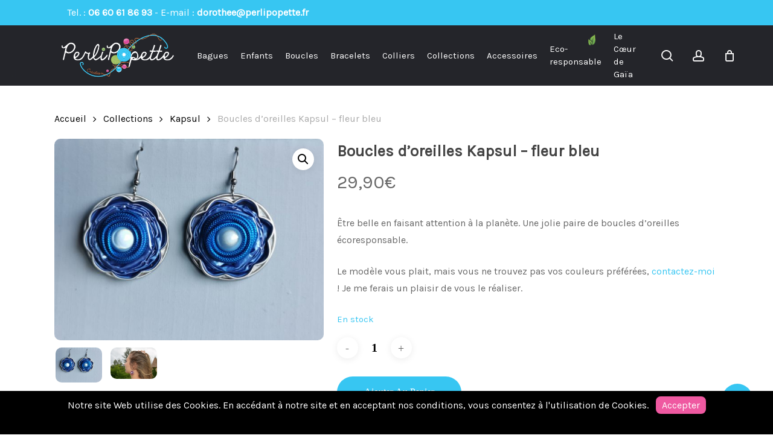

--- FILE ---
content_type: text/html; charset=UTF-8
request_url: https://perlipopette.fr/produit/boucles-doreilles-kapsul-fleur-bleu/
body_size: 47304
content:
<!doctype html><html lang="fr-FR" class="no-js"><head><meta charset="UTF-8"><meta name="viewport" content="width=device-width, initial-scale=1, maximum-scale=1, user-scalable=0" /><meta name='robots' content='index, follow, max-image-preview:large, max-snippet:-1, max-video-preview:-1' /><title>Boucles d&#039;oreilles Kapsul - fleur bleu - Bijoux Perlipopette</title><link rel="canonical" href="https://perlipopette.fr/produit/boucles-doreilles-kapsul-fleur-bleu/" /><meta property="og:locale" content="fr_FR" /><meta property="og:type" content="article" /><meta property="og:title" content="Boucles d&#039;oreilles Kapsul - fleur bleu - Bijoux Perlipopette" /><meta property="og:description" content="Être belle en faisant attention à la planète. Une jolie paire de boucles d&#039;oreilles écoresponsable.  Le modèle vous plait, mais vous ne trouvez pas vos couleurs préférées, contactez-moi ! Je me ferais un plaisir de vous le réaliser." /><meta property="og:url" content="https://perlipopette.fr/produit/boucles-doreilles-kapsul-fleur-bleu/" /><meta property="og:site_name" content="Bijoux Perlipopette" /><meta property="article:publisher" content="https://www.facebook.com/perlipopette38/" /><meta property="article:modified_time" content="2023-05-28T09:25:19+00:00" /><meta property="og:image" content="https://perlipopette.fr/wp-content/uploads/2022/03/boucles-doreilles-kapsul-fleur-bleu-perlipopette-scaled.jpg" /><meta property="og:image:width" content="2560" /><meta property="og:image:height" content="1920" /><meta property="og:image:type" content="image/jpeg" /><meta name="twitter:card" content="summary_large_image" /><meta name="twitter:label1" content="Durée de lecture estimée" /><meta name="twitter:data1" content="1 minute" /> <script type="application/ld+json" class="yoast-schema-graph">{"@context":"https://schema.org","@graph":[{"@type":"WebPage","@id":"https://perlipopette.fr/produit/boucles-doreilles-kapsul-fleur-bleu/","url":"https://perlipopette.fr/produit/boucles-doreilles-kapsul-fleur-bleu/","name":"Boucles d'oreilles Kapsul - fleur bleu - Bijoux Perlipopette","isPartOf":{"@id":"https://perlipopette.fr/#website"},"primaryImageOfPage":{"@id":"https://perlipopette.fr/produit/boucles-doreilles-kapsul-fleur-bleu/#primaryimage"},"image":{"@id":"https://perlipopette.fr/produit/boucles-doreilles-kapsul-fleur-bleu/#primaryimage"},"thumbnailUrl":"https://perlipopette.fr/wp-content/uploads/2022/03/boucles-doreilles-kapsul-fleur-bleu-perlipopette-scaled.jpg","datePublished":"2022-03-20T15:57:57+00:00","dateModified":"2023-05-28T09:25:19+00:00","breadcrumb":{"@id":"https://perlipopette.fr/produit/boucles-doreilles-kapsul-fleur-bleu/#breadcrumb"},"inLanguage":"fr-FR","potentialAction":[{"@type":"ReadAction","target":["https://perlipopette.fr/produit/boucles-doreilles-kapsul-fleur-bleu/"]}]},{"@type":"ImageObject","inLanguage":"fr-FR","@id":"https://perlipopette.fr/produit/boucles-doreilles-kapsul-fleur-bleu/#primaryimage","url":"https://perlipopette.fr/wp-content/uploads/2022/03/boucles-doreilles-kapsul-fleur-bleu-perlipopette-scaled.jpg","contentUrl":"https://perlipopette.fr/wp-content/uploads/2022/03/boucles-doreilles-kapsul-fleur-bleu-perlipopette-scaled.jpg","width":2560,"height":1920},{"@type":"BreadcrumbList","@id":"https://perlipopette.fr/produit/boucles-doreilles-kapsul-fleur-bleu/#breadcrumb","itemListElement":[{"@type":"ListItem","position":1,"name":"Accueil","item":"https://perlipopette.fr/"},{"@type":"ListItem","position":2,"name":"Produits","item":"https://perlipopette.fr/shop/"},{"@type":"ListItem","position":3,"name":"Boucles d&rsquo;oreilles Kapsul &#8211; fleur bleu"}]},{"@type":"WebSite","@id":"https://perlipopette.fr/#website","url":"https://perlipopette.fr/","name":"Perlipopette","description":"Artisan d&#039;art en bijouterie fantaisie","publisher":{"@id":"https://perlipopette.fr/#organization"},"potentialAction":[{"@type":"SearchAction","target":{"@type":"EntryPoint","urlTemplate":"https://perlipopette.fr/?s={search_term_string}"},"query-input":{"@type":"PropertyValueSpecification","valueRequired":true,"valueName":"search_term_string"}}],"inLanguage":"fr-FR"},{"@type":"Organization","@id":"https://perlipopette.fr/#organization","name":"Perlipopette","url":"https://perlipopette.fr/","logo":{"@type":"ImageObject","inLanguage":"fr-FR","@id":"https://perlipopette.fr/#/schema/logo/image/","url":"https://perlipopette.fr/wp-content/uploads/2019/10/logo_perlipopette_fond_blanc-350-px.jpg","contentUrl":"https://perlipopette.fr/wp-content/uploads/2019/10/logo_perlipopette_fond_blanc-350-px.jpg","width":343,"height":176,"caption":"Perlipopette"},"image":{"@id":"https://perlipopette.fr/#/schema/logo/image/"},"sameAs":["https://www.facebook.com/perlipopette38/","https://www.instagram.com/dorothai.perlipopette/"]}]}</script> <link rel='dns-prefetch' href='//capi-automation.s3.us-east-2.amazonaws.com' /><link rel='dns-prefetch' href='//www.googletagmanager.com' /><link rel="alternate" type="application/rss+xml" title="Bijoux Perlipopette &raquo; Flux" href="https://perlipopette.fr/feed/" /><link rel="alternate" type="application/rss+xml" title="Bijoux Perlipopette &raquo; Flux des commentaires" href="https://perlipopette.fr/comments/feed/" /><link rel="alternate" title="oEmbed (JSON)" type="application/json+oembed" href="https://perlipopette.fr/wp-json/oembed/1.0/embed?url=https%3A%2F%2Fperlipopette.fr%2Fproduit%2Fboucles-doreilles-kapsul-fleur-bleu%2F" /><link rel="alternate" title="oEmbed (XML)" type="text/xml+oembed" href="https://perlipopette.fr/wp-json/oembed/1.0/embed?url=https%3A%2F%2Fperlipopette.fr%2Fproduit%2Fboucles-doreilles-kapsul-fleur-bleu%2F&#038;format=xml" /><link rel="preload" href="https://perlipopette.fr/wp-content/themes/salient/css/fonts/icomoon.woff?v=1.6" as="font" type="font/woff" crossorigin="anonymous"><link data-optimized="2" rel="stylesheet" href="https://perlipopette.fr/wp-content/litespeed/css/c71e7800e5a2bd052ba5d7c553a3e0dd.css?ver=6debf" /><style id='main-styles-inline-css' type='text/css'>@media only screen and (max-width:999px){#ajax-content-wrap .top-level .nectar-post-grid[data-animation*="fade"] .nectar-post-grid-item,#ajax-content-wrap .top-level .nectar-post-grid[data-animation="zoom-out-reveal"] .nectar-post-grid-item *:not(.content):not(.bg-overlay),#ajax-content-wrap .top-level .nectar-post-grid[data-animation="zoom-out-reveal"] .nectar-post-grid-item *:before{transform:none;opacity:1;clip-path:none;}#ajax-content-wrap .top-level .nectar-post-grid[data-animation="zoom-out-reveal"] .nectar-post-grid-item .nectar-el-parallax-scroll .nectar-post-grid-item-bg-wrap-inner{transform:scale(1.275);}}.wpb_row.vc_row.top-level .nectar-video-bg{opacity:1;height:100%;width:100%;object-fit:cover;object-position:center center;}body.using-mobile-browser .wpb_row.vc_row.top-level .nectar-video-wrap{left:0;}body.using-mobile-browser .wpb_row.vc_row.top-level.full-width-section .nectar-video-wrap:not(.column-video){left:50%;}body.using-mobile-browser #nectar_fullscreen_rows[data-mobile-disable="off"] .wpb_row.vc_row.top-level.full-width-section .nectar-video-wrap:not(.column-video){left:0;}.wpb_row.vc_row.top-level .nectar-video-wrap{opacity:1;width:100%;}body .wpb_row.parallax_section.top-level > .nectar-video-wrap video:not(.translate){opacity:1;}.top-level .portfolio-items[data-loading=lazy-load] .col .inner-wrap.animated .top-level-image{opacity:1;}.wpb_row.vc_row.top-level .column-image-bg-wrap[data-n-parallax-bg="true"] .column-image-bg,.wpb_row.vc_row.top-level + .wpb_row .column-image-bg-wrap[data-n-parallax-bg="true"] .column-image-bg,#portfolio-extra > .wpb_row.vc_row.parallax_section:first-child .row-bg{transform:none!important;height:100%!important;opacity:1;}#portfolio-extra > .wpb_row.vc_row.parallax_section .row-bg{background-attachment:scroll;}.scroll-down-wrap.hidden{transform:none;opacity:1;}#ajax-loading-screen[data-disable-mobile="0"]{display:none!important;}body[data-slide-out-widget-area-style="slide-out-from-right"].material .slide_out_area_close.hide_until_rendered{opacity:0;}
/*# sourceURL=main-styles-inline-css */</style><style id='dynamic-css-inline-css' type='text/css'>@media only screen and (min-width:1000px){body #ajax-content-wrap.no-scroll{min-height:calc(100vh - 142px);height:calc(100vh - 142px)!important;}}@media only screen and (min-width:1000px){#page-header-wrap.fullscreen-header,#page-header-wrap.fullscreen-header #page-header-bg,html:not(.nectar-box-roll-loaded) .nectar-box-roll > #page-header-bg.fullscreen-header,.nectar_fullscreen_zoom_recent_projects,#nectar_fullscreen_rows:not(.afterLoaded) > div{height:calc(100vh - 141px);}.wpb_row.vc_row-o-full-height.top-level,.wpb_row.vc_row-o-full-height.top-level > .col.span_12{min-height:calc(100vh - 141px);}html:not(.nectar-box-roll-loaded) .nectar-box-roll > #page-header-bg.fullscreen-header{top:142px;}.nectar-slider-wrap[data-fullscreen="true"]:not(.loaded),.nectar-slider-wrap[data-fullscreen="true"]:not(.loaded) .swiper-container{height:calc(100vh - 140px)!important;}.admin-bar .nectar-slider-wrap[data-fullscreen="true"]:not(.loaded),.admin-bar .nectar-slider-wrap[data-fullscreen="true"]:not(.loaded) .swiper-container{height:calc(100vh - 140px - 32px)!important;}}.admin-bar[class*="page-template-template-no-header"] .wpb_row.vc_row-o-full-height.top-level,.admin-bar[class*="page-template-template-no-header"] .wpb_row.vc_row-o-full-height.top-level > .col.span_12{min-height:calc(100vh - 32px);}body[class*="page-template-template-no-header"] .wpb_row.vc_row-o-full-height.top-level,body[class*="page-template-template-no-header"] .wpb_row.vc_row-o-full-height.top-level > .col.span_12{min-height:100vh;}@media only screen and (max-width:999px){.using-mobile-browser #nectar_fullscreen_rows:not(.afterLoaded):not([data-mobile-disable="on"]) > div{height:calc(100vh - 126px);}.using-mobile-browser .wpb_row.vc_row-o-full-height.top-level,.using-mobile-browser .wpb_row.vc_row-o-full-height.top-level > .col.span_12,[data-permanent-transparent="1"].using-mobile-browser .wpb_row.vc_row-o-full-height.top-level,[data-permanent-transparent="1"].using-mobile-browser .wpb_row.vc_row-o-full-height.top-level > .col.span_12{min-height:calc(100vh - 126px);}html:not(.nectar-box-roll-loaded) .nectar-box-roll > #page-header-bg.fullscreen-header,.nectar_fullscreen_zoom_recent_projects,.nectar-slider-wrap[data-fullscreen="true"]:not(.loaded),.nectar-slider-wrap[data-fullscreen="true"]:not(.loaded) .swiper-container,#nectar_fullscreen_rows:not(.afterLoaded):not([data-mobile-disable="on"]) > div{height:calc(100vh - 73px);}.wpb_row.vc_row-o-full-height.top-level,.wpb_row.vc_row-o-full-height.top-level > .col.span_12{min-height:calc(100vh - 73px);}body[data-transparent-header="false"] #ajax-content-wrap.no-scroll{min-height:calc(100vh - 73px);height:calc(100vh - 73px);}}.post-type-archive-product.woocommerce .container-wrap,.tax-product_cat.woocommerce .container-wrap{background-color:#f6f6f6;}.woocommerce.single-product #single-meta{position:relative!important;top:0!important;margin:0;left:8px;height:auto;}.woocommerce.single-product #single-meta:after{display:block;content:" ";clear:both;height:1px;}.woocommerce ul.products li.product.material,.woocommerce-page ul.products li.product.material{background-color:#ffffff;}.woocommerce ul.products li.product.minimal .product-wrap,.woocommerce ul.products li.product.minimal .background-color-expand,.woocommerce-page ul.products li.product.minimal .product-wrap,.woocommerce-page ul.products li.product.minimal .background-color-expand{background-color:#ffffff;}.screen-reader-text,.nectar-skip-to-content:not(:focus){border:0;clip:rect(1px,1px,1px,1px);clip-path:inset(50%);height:1px;margin:-1px;overflow:hidden;padding:0;position:absolute!important;width:1px;word-wrap:normal!important;}.row .col img:not([srcset]){width:auto;}.row .col img.img-with-animation.nectar-lazy:not([srcset]){width:100%;}
/*# sourceURL=dynamic-css-inline-css */</style> <script type="text/javascript" src="https://perlipopette.fr/wp-includes/js/jquery/jquery.min.js" id="jquery-core-js"></script> <script data-optimized="1" type="text/javascript" src="https://perlipopette.fr/wp-content/litespeed/js/8267b30f808c3e47aae0aff82c7583e7.js?ver=583e7" id="jquery-migrate-js" defer data-deferred="1"></script> <script data-optimized="1" type="text/javascript" id="dc-cookie-notice-bar-js-extra" src="[data-uri]" defer></script> <script data-optimized="1" type="text/javascript" src="https://perlipopette.fr/wp-content/litespeed/js/56d5bc675cac5cfb6373936cbf0a5696.js?ver=a5696" id="dc-cookie-notice-bar-js" defer data-deferred="1"></script> <script data-optimized="1" type="text/javascript" src="https://perlipopette.fr/wp-content/litespeed/js/05d2251544c1b268126b2be649fce3db.js?ver=ce3db" id="wc-jquery-blockui-js" defer="defer" data-wp-strategy="defer"></script> <script data-optimized="1" type="text/javascript" id="wc-add-to-cart-js-extra" src="[data-uri]" defer></script> <script data-optimized="1" type="text/javascript" src="https://perlipopette.fr/wp-content/litespeed/js/476c33c3352ed6bf8a8a188d4cc02658.js?ver=02658" id="wc-add-to-cart-js" defer="defer" data-wp-strategy="defer"></script> <script data-optimized="1" type="text/javascript" src="https://perlipopette.fr/wp-content/litespeed/js/99a69b06ea1125348cd0e33464a26160.js?ver=26160" id="wc-zoom-js" defer="defer" data-wp-strategy="defer"></script> <script data-optimized="1" type="text/javascript" src="https://perlipopette.fr/wp-content/litespeed/js/9c4cdedd40b951c2a0f8b446c824ee5a.js?ver=4ee5a" id="wc-photoswipe-js" defer="defer" data-wp-strategy="defer"></script> <script data-optimized="1" type="text/javascript" src="https://perlipopette.fr/wp-content/litespeed/js/9a583f38bcbd03331edc7108b637b085.js?ver=7b085" id="wc-photoswipe-ui-default-js" defer="defer" data-wp-strategy="defer"></script> <script data-optimized="1" type="text/javascript" id="wc-single-product-js-extra" src="[data-uri]" defer></script> <script data-optimized="1" type="text/javascript" src="https://perlipopette.fr/wp-content/litespeed/js/62d33b4793a859bb49eae64579f2b91e.js?ver=2b91e" id="wc-single-product-js" defer="defer" data-wp-strategy="defer"></script> <script data-optimized="1" type="text/javascript" src="https://perlipopette.fr/wp-content/litespeed/js/af9646127ebf20f37860764e628bcdd4.js?ver=bcdd4" id="wc-js-cookie-js" defer="defer" data-wp-strategy="defer"></script> <script data-optimized="1" type="text/javascript" id="woocommerce-js-extra" src="[data-uri]" defer></script> <script data-optimized="1" type="text/javascript" src="https://perlipopette.fr/wp-content/litespeed/js/9ef3c9de9c02f81c64bc0551d37e4422.js?ver=e4422" id="woocommerce-js" defer="defer" data-wp-strategy="defer"></script> <script></script><link rel="https://api.w.org/" href="https://perlipopette.fr/wp-json/" /><link rel="alternate" title="JSON" type="application/json" href="https://perlipopette.fr/wp-json/wp/v2/product/2543" /><link rel="EditURI" type="application/rsd+xml" title="RSD" href="https://perlipopette.fr/xmlrpc.php?rsd" /><meta name="generator" content="WordPress 6.9" /><meta name="generator" content="WooCommerce 10.4.3" /><link rel='shortlink' href='https://perlipopette.fr/?p=2543' /><meta name="generator" content="Site Kit by Google 1.170.0" /><script data-optimized="1" type="text/javascript" src="[data-uri]" defer></script> <noscript><style>.woocommerce-product-gallery{ opacity: 1 !important; }</style></noscript> <script data-optimized="1"  type="text/javascript" src="[data-uri]" defer></script>  <script data-optimized="1"  type="text/javascript" src="[data-uri]" defer></script> <meta name="generator" content="Powered by WPBakery Page Builder - drag and drop page builder for WordPress."/><link rel="icon" href="https://perlipopette.fr/wp-content/uploads/2019/06/cropped-rond-32x32.jpg" sizes="32x32" /><link rel="icon" href="https://perlipopette.fr/wp-content/uploads/2019/06/cropped-rond-192x192.jpg" sizes="192x192" /><link rel="apple-touch-icon" href="https://perlipopette.fr/wp-content/uploads/2019/06/cropped-rond-180x180.jpg" /><meta name="msapplication-TileImage" content="https://perlipopette.fr/wp-content/uploads/2019/06/cropped-rond-270x270.jpg" /><style id="kirki-inline-styles"></style><noscript><style>.wpb_animate_when_almost_visible { opacity: 1; }</style></noscript></head><body class="wp-singular product-template-default single single-product postid-2543 wp-theme-salient wp-child-theme-perlipopette theme-salient woocommerce woocommerce-page woocommerce-no-js material wpb-js-composer js-comp-ver-7.8.2 vc_responsive" data-footer-reveal="false" data-footer-reveal-shadow="none" data-header-format="default" data-body-border="off" data-boxed-style="" data-header-breakpoint="1200" data-dropdown-style="minimal" data-cae="easeOutCubic" data-cad="750" data-megamenu-width="contained" data-aie="none" data-ls="fancybox" data-apte="standard" data-hhun="0" data-fancy-form-rcs="default" data-form-style="default" data-form-submit="regular" data-is="minimal" data-button-style="slightly_rounded_shadow" data-user-account-button="true" data-flex-cols="true" data-col-gap="40px" data-header-inherit-rc="false" data-header-search="true" data-animated-anchors="true" data-ajax-transitions="false" data-full-width-header="false" data-slide-out-widget-area="true" data-slide-out-widget-area-style="fullscreen" data-user-set-ocm="off" data-loading-animation="none" data-bg-header="false" data-responsive="1" data-ext-responsive="true" data-ext-padding="90" data-header-resize="1" data-header-color="custom" data-transparent-header="false" data-cart="true" data-remove-m-parallax="" data-remove-m-video-bgs="" data-m-animate="0" data-force-header-trans-color="light" data-smooth-scrolling="0" data-permanent-transparent="false" > <script data-optimized="1" type="text/javascript" src="[data-uri]" defer></script><a href="#ajax-content-wrap" class="nectar-skip-to-content">Skip to main content</a><div class="ocm-effect-wrap"><div class="ocm-effect-wrap-inner"><div id="header-space" data-secondary-header-display="full" data-header-mobile-fixed='1'></div><div id="header-outer" data-has-menu="true" data-has-buttons="yes" data-header-button_style="default" data-using-pr-menu="false" data-mobile-fixed="1" data-ptnm="false" data-lhe="animated_underline" data-user-set-bg="#25262b" data-format="default" data-permanent-transparent="false" data-megamenu-rt="0" data-remove-fixed="0" data-header-resize="1" data-cart="true" data-transparency-option="0" data-box-shadow="large" data-shrink-num="25" data-using-secondary="1" data-using-logo="1" data-logo-height="80" data-m-logo-height="50" data-padding="10" data-full-width="false" data-condense="false" ><div id="header-secondary-outer" class="default" data-mobile="display_full" data-remove-fixed="0" data-lhe="animated_underline" data-secondary-text="true" data-full-width="false" data-mobile-fixed="1" data-permanent-transparent="false" ><div class="container"><nav><div class="nectar-center-text"><span class="mobile-wrap">Tel. : <strong><a href="tel:+33660618693">06 60 61 86 93</a></strong></span><span class="hide-mobile"> - </span><span class="mobile-wrap">E-mail : <strong><a href="mailto:dorothee@perlipopette.fr">dorothee@perlipopette.fr</a></strong></span></div></nav></div></div><div id="search-outer" class="nectar"><div id="search"><div class="container"><div id="search-box"><div class="inner-wrap"><div class="col span_12"><form role="search" action="https://perlipopette.fr/" method="GET">
<input type="text" name="s"  value="" aria-label="Rechercher" placeholder="Rechercher" />
<span>Appuyez sur Entrer pour rechercher ou Echap pour fermer</span></form></div></div></div><div id="close"><a href="#" role="button"><span class="screen-reader-text">Close Search</span>
<span class="close-wrap"> <span class="close-line close-line1" role="presentation"></span> <span class="close-line close-line2" role="presentation"></span> </span>				 </a></div></div></div></div><header id="top"><div class="container"><div class="row"><div class="col span_3">
<a id="logo" href="https://perlipopette.fr" data-supplied-ml-starting-dark="false" data-supplied-ml-starting="false" data-supplied-ml="false" >
<img class="stnd skip-lazy dark-version" width="382" height="150" alt="Bijoux Perlipopette" src="https://perlipopette.fr/wp-content/uploads/2020/01/logo_texte_blanc-footer.png"  />				</a></div><div class="col span_9 col_last"><div class="nectar-mobile-only mobile-header"><div class="inner"></div></div>
<a class="mobile-search" href="#searchbox"><span class="nectar-icon icon-salient-search" aria-hidden="true"></span><span class="screen-reader-text">search</span></a>
<a class="mobile-user-account" href="/mon-compte"><span class="normal icon-salient-m-user" aria-hidden="true"></span><span class="screen-reader-text">account</span></a>
<a id="mobile-cart-link" aria-label="Cart" data-cart-style="dropdown" href="https://perlipopette.fr/panier/"><i class="icon-salient-cart"></i><div class="cart-wrap"><span>0 </span></div></a><div class="slide-out-widget-area-toggle mobile-icon fullscreen" data-custom-color="false" data-icon-animation="simple-transform"><div> <a href="#slide-out-widget-area" role="button" aria-label="Navigation Menu" aria-expanded="false" class="closed">
<span class="screen-reader-text">Menu</span><span aria-hidden="true"> <i class="lines-button x2"> <i class="lines"></i> </i> </span>						</a></div></div><nav aria-label="Main Menu"><ul class="sf-menu"><li id="menu-item-494" class="menu-item menu-item-type-taxonomy menu-item-object-product_cat nectar-regular-menu-item menu-item-494"><a href="https://perlipopette.fr/categorie-produit/bagues/"><span class="menu-title-text">Bagues</span></a></li><li id="menu-item-497" class="menu-item menu-item-type-taxonomy menu-item-object-product_cat nectar-regular-menu-item menu-item-497"><a href="https://perlipopette.fr/categorie-produit/collections/bijoux-enfants/"><span class="menu-title-text">Enfants</span></a></li><li id="menu-item-492" class="menu-item menu-item-type-taxonomy menu-item-object-product_cat current-product-ancestor current-menu-parent current-product-parent menu-item-has-children nectar-regular-menu-item menu-item-492"><a href="https://perlipopette.fr/categorie-produit/boucles-d-oreilles/" aria-haspopup="true" aria-expanded="false"><span class="menu-title-text">Boucles</span></a><ul class="sub-menu"><li id="menu-item-2609" class="menu-item menu-item-type-taxonomy menu-item-object-product_cat nectar-regular-menu-item menu-item-2609"><a href="https://perlipopette.fr/categorie-produit/boucles-d-oreilles/cassandre-boucles-d-oreilles/"><span class="menu-title-text">Cassandre</span></a></li><li id="menu-item-2610" class="menu-item menu-item-type-taxonomy menu-item-object-product_cat nectar-regular-menu-item menu-item-2610"><a href="https://perlipopette.fr/categorie-produit/boucles-d-oreilles/clara-boucles-d-oreilles/"><span class="menu-title-text">Clara</span></a></li><li id="menu-item-2611" class="menu-item menu-item-type-taxonomy menu-item-object-product_cat nectar-regular-menu-item menu-item-2611"><a href="https://perlipopette.fr/categorie-produit/boucles-d-oreilles/fanny-boucles-d-oreilles/"><span class="menu-title-text">Fanny</span></a></li><li id="menu-item-2612" class="menu-item menu-item-type-taxonomy menu-item-object-product_cat current-product-ancestor current-menu-parent current-product-parent nectar-regular-menu-item menu-item-2612"><a href="https://perlipopette.fr/categorie-produit/boucles-d-oreilles/kapsul-boucles-d-oreilles/"><span class="menu-title-text">Kapsul</span></a></li><li id="menu-item-2613" class="menu-item menu-item-type-taxonomy menu-item-object-product_cat nectar-regular-menu-item menu-item-2613"><a href="https://perlipopette.fr/categorie-produit/boucles-d-oreilles/louane/"><span class="menu-title-text">Louane</span></a></li><li id="menu-item-2614" class="menu-item menu-item-type-taxonomy menu-item-object-product_cat nectar-regular-menu-item menu-item-2614"><a href="https://perlipopette.fr/categorie-produit/boucles-d-oreilles/marianne-boucles-d-oreilles/"><span class="menu-title-text">Marianne</span></a></li><li id="menu-item-2615" class="menu-item menu-item-type-taxonomy menu-item-object-product_cat nectar-regular-menu-item menu-item-2615"><a href="https://perlipopette.fr/categorie-produit/boucles-d-oreilles/perliair-boucles-d-oreilles/"><span class="menu-title-text">Perli&rsquo;Air</span></a></li><li id="menu-item-2616" class="menu-item menu-item-type-taxonomy menu-item-object-product_cat nectar-regular-menu-item menu-item-2616"><a href="https://perlipopette.fr/categorie-produit/boucles-d-oreilles/perlititi-boucles-d-oreilles/"><span class="menu-title-text">Perli&rsquo;titi</span></a></li><li id="menu-item-2617" class="menu-item menu-item-type-taxonomy menu-item-object-product_cat nectar-regular-menu-item menu-item-2617"><a href="https://perlipopette.fr/categorie-produit/boucles-d-oreilles/solene-boucles-d-oreilles/"><span class="menu-title-text">Solène</span></a></li><li id="menu-item-2618" class="menu-item menu-item-type-taxonomy menu-item-object-product_cat nectar-regular-menu-item menu-item-2618"><a href="https://perlipopette.fr/categorie-produit/boucles-d-oreilles/touareg/"><span class="menu-title-text">Touareg</span></a></li><li id="menu-item-2619" class="menu-item menu-item-type-taxonomy menu-item-object-product_cat nectar-regular-menu-item menu-item-2619"><a href="https://perlipopette.fr/categorie-produit/boucles-d-oreilles/tournicotti/"><span class="menu-title-text">Tournicotti</span></a></li></ul></li><li id="menu-item-493" class="menu-item menu-item-type-taxonomy menu-item-object-product_cat menu-item-has-children nectar-regular-menu-item menu-item-493"><a href="https://perlipopette.fr/categorie-produit/bracelets/" aria-haspopup="true" aria-expanded="false"><span class="menu-title-text">Bracelets</span></a><ul class="sub-menu"><li id="menu-item-2607" class="menu-item menu-item-type-taxonomy menu-item-object-product_cat nectar-regular-menu-item menu-item-2607"><a href="https://perlipopette.fr/categorie-produit/bracelets/dragibussy/"><span class="menu-title-text">Dragibussy</span></a></li><li id="menu-item-2620" class="menu-item menu-item-type-taxonomy menu-item-object-product_cat nectar-regular-menu-item menu-item-2620"><a href="https://perlipopette.fr/categorie-produit/bracelets/duo-inseparable/"><span class="menu-title-text">Duo inseparable</span></a></li><li id="menu-item-2621" class="menu-item menu-item-type-taxonomy menu-item-object-product_cat nectar-regular-menu-item menu-item-2621"><a href="https://perlipopette.fr/categorie-produit/bracelets/lucie/"><span class="menu-title-text">Lucie</span></a></li><li id="menu-item-2622" class="menu-item menu-item-type-taxonomy menu-item-object-product_cat nectar-regular-menu-item menu-item-2622"><a href="https://perlipopette.fr/categorie-produit/bracelets/lucille/"><span class="menu-title-text">Lucille</span></a></li></ul></li><li id="menu-item-496" class="menu-item menu-item-type-taxonomy menu-item-object-product_cat menu-item-has-children nectar-regular-menu-item menu-item-496"><a href="https://perlipopette.fr/categorie-produit/colliers/" aria-haspopup="true" aria-expanded="false"><span class="menu-title-text">Colliers</span></a><ul class="sub-menu"><li id="menu-item-2807" class="menu-item menu-item-type-taxonomy menu-item-object-product_cat nectar-regular-menu-item menu-item-2807"><a href="https://perlipopette.fr/categorie-produit/colliers/bola-colliers/"><span class="menu-title-text">Bola</span></a></li><li id="menu-item-2808" class="menu-item menu-item-type-taxonomy menu-item-object-product_cat nectar-regular-menu-item menu-item-2808"><a href="https://perlipopette.fr/categorie-produit/colliers/pendentifs-colliers/"><span class="menu-title-text">Pendentifs</span></a></li><li id="menu-item-2809" class="menu-item menu-item-type-taxonomy menu-item-object-product_cat nectar-regular-menu-item menu-item-2809"><a href="https://perlipopette.fr/categorie-produit/colliers/ras-du-cou-colliers/"><span class="menu-title-text">Ras du cou</span></a></li><li id="menu-item-2810" class="menu-item menu-item-type-taxonomy menu-item-object-product_cat nectar-regular-menu-item menu-item-2810"><a href="https://perlipopette.fr/categorie-produit/colliers/sautoirs-colliers/"><span class="menu-title-text">Sautoirs</span></a></li></ul></li><li id="menu-item-498" class="menu-item menu-item-type-taxonomy menu-item-object-product_cat current-product-ancestor current-menu-parent current-product-parent menu-item-has-children nectar-regular-menu-item menu-item-498"><a href="https://perlipopette.fr/categorie-produit/collections/" aria-haspopup="true" aria-expanded="false"><span class="menu-title-text">Collections</span></a><ul class="sub-menu"><li id="menu-item-2590" class="menu-item menu-item-type-taxonomy menu-item-object-product_cat nectar-regular-menu-item menu-item-2590"><a href="https://perlipopette.fr/categorie-produit/collections/antonnella/"><span class="menu-title-text">Antonnella</span></a></li><li id="menu-item-2591" class="menu-item menu-item-type-taxonomy menu-item-object-product_cat nectar-regular-menu-item menu-item-2591"><a href="https://perlipopette.fr/categorie-produit/collections/aroma/"><span class="menu-title-text">Aroma</span></a></li><li id="menu-item-2594" class="menu-item menu-item-type-taxonomy menu-item-object-product_cat nectar-regular-menu-item menu-item-2594"><a href="https://perlipopette.fr/categorie-produit/collections/cafeine/"><span class="menu-title-text">Caféine</span></a></li><li id="menu-item-2595" class="menu-item menu-item-type-taxonomy menu-item-object-product_cat nectar-regular-menu-item menu-item-2595"><a href="https://perlipopette.fr/categorie-produit/collections/cassandre/"><span class="menu-title-text">Cassandre</span></a></li><li id="menu-item-2596" class="menu-item menu-item-type-taxonomy menu-item-object-product_cat nectar-regular-menu-item menu-item-2596"><a href="https://perlipopette.fr/categorie-produit/collections/chakkras/"><span class="menu-title-text">Chakkras</span></a></li><li id="menu-item-2597" class="menu-item menu-item-type-taxonomy menu-item-object-product_cat nectar-regular-menu-item menu-item-2597"><a href="https://perlipopette.fr/categorie-produit/collections/clara/"><span class="menu-title-text">Clara</span></a></li><li id="menu-item-2598" class="menu-item menu-item-type-taxonomy menu-item-object-product_cat nectar-regular-menu-item menu-item-2598"><a href="https://perlipopette.fr/categorie-produit/collections/fanny/"><span class="menu-title-text">Fanny</span></a></li><li id="menu-item-2599" class="menu-item menu-item-type-taxonomy menu-item-object-product_cat current-product-ancestor current-menu-parent current-product-parent nectar-regular-menu-item menu-item-2599"><a href="https://perlipopette.fr/categorie-produit/collections/kapsul/"><span class="menu-title-text">Kapsul</span></a></li><li id="menu-item-2600" class="menu-item menu-item-type-taxonomy menu-item-object-product_cat nectar-regular-menu-item menu-item-2600"><a href="https://perlipopette.fr/categorie-produit/collections/kapsul-t/"><span class="menu-title-text">Kapsul T</span></a></li><li id="menu-item-2601" class="menu-item menu-item-type-taxonomy menu-item-object-product_cat nectar-regular-menu-item menu-item-2601"><a href="https://perlipopette.fr/categorie-produit/collections/ligne/"><span class="menu-title-text">Ligne</span></a></li><li id="menu-item-2602" class="menu-item menu-item-type-taxonomy menu-item-object-product_cat nectar-regular-menu-item menu-item-2602"><a href="https://perlipopette.fr/categorie-produit/collections/marianne/"><span class="menu-title-text">Marianne</span></a></li><li id="menu-item-2603" class="menu-item menu-item-type-taxonomy menu-item-object-product_cat nectar-regular-menu-item menu-item-2603"><a href="https://perlipopette.fr/categorie-produit/collections/perliair/"><span class="menu-title-text">Perli&rsquo;Air</span></a></li><li id="menu-item-2811" class="menu-item menu-item-type-taxonomy menu-item-object-product_cat nectar-regular-menu-item menu-item-2811"><a href="https://perlipopette.fr/categorie-produit/collections/perlimum-bijoux-artisanaux/"><span class="menu-title-text">Perli&rsquo;Mum</span></a></li><li id="menu-item-2604" class="menu-item menu-item-type-taxonomy menu-item-object-product_cat nectar-regular-menu-item menu-item-2604"><a href="https://perlipopette.fr/categorie-produit/collections/perlititi-sautoirs/"><span class="menu-title-text">Perli&rsquo;Titi</span></a></li><li id="menu-item-2605" class="menu-item menu-item-type-taxonomy menu-item-object-product_cat nectar-regular-menu-item menu-item-2605"><a href="https://perlipopette.fr/categorie-produit/collections/solene/"><span class="menu-title-text">Solène</span></a></li></ul></li><li id="menu-item-1792" class="menu-item menu-item-type-custom menu-item-object-custom menu-item-has-children nectar-regular-menu-item menu-item-1792"><a href="#" aria-haspopup="true" aria-expanded="false"><span class="menu-title-text">Accessoires</span></a><ul class="sub-menu"><li id="menu-item-2177" class="menu-item menu-item-type-taxonomy menu-item-object-product_cat nectar-regular-menu-item menu-item-2177"><a href="https://perlipopette.fr/categorie-produit/accessoires/barrettes/"><span class="menu-title-text">Barrettes</span></a></li><li id="menu-item-2804" class="menu-item menu-item-type-taxonomy menu-item-object-product_cat nectar-regular-menu-item menu-item-2804"><a href="https://perlipopette.fr/categorie-produit/accessoires/bijoux-de-telephone/"><span class="menu-title-text">Bijoux de téléphone</span></a></li><li id="menu-item-1921" class="menu-item menu-item-type-taxonomy menu-item-object-product_cat nectar-regular-menu-item menu-item-1921"><a href="https://perlipopette.fr/categorie-produit/accessoires/bijoux-de-sac/"><span class="menu-title-text">Bijoux de sac</span></a></li><li id="menu-item-495" class="menu-item menu-item-type-taxonomy menu-item-object-product_cat nectar-regular-menu-item menu-item-495"><a href="https://perlipopette.fr/categorie-produit/accessoires/broches/"><span class="menu-title-text">Broches</span></a></li><li id="menu-item-1919" class="menu-item menu-item-type-taxonomy menu-item-object-product_cat nectar-regular-menu-item menu-item-1919"><a href="https://perlipopette.fr/categorie-produit/accessoires/cartes-cadeaux/"><span class="menu-title-text">Cartes cadeaux</span></a></li><li id="menu-item-1791" class="menu-item menu-item-type-taxonomy menu-item-object-product_cat nectar-regular-menu-item menu-item-1791"><a href="https://perlipopette.fr/categorie-produit/accessoires/chaines-de-chevilles/"><span class="menu-title-text">Chaines de chevilles</span></a></li></ul></li><li id="menu-item-1577" class="ecoresponsable menu-item menu-item-type-taxonomy menu-item-object-product_cat current-product-ancestor current-menu-parent current-product-parent menu-item-has-children nectar-regular-menu-item menu-item-1577"><a href="https://perlipopette.fr/categorie-produit/eco-responsable/" aria-haspopup="true" aria-expanded="false"><span class="menu-title-text">Eco-responsable</span></a><ul class="sub-menu"><li id="menu-item-2477" class="menu-item menu-item-type-taxonomy menu-item-object-product_cat nectar-regular-menu-item menu-item-2477"><a href="https://perlipopette.fr/categorie-produit/collections/cafeine/"><span class="menu-title-text">Caféine</span></a></li><li id="menu-item-2478" class="menu-item menu-item-type-taxonomy menu-item-object-product_cat current-product-ancestor current-menu-parent current-product-parent nectar-regular-menu-item menu-item-2478"><a href="https://perlipopette.fr/categorie-produit/collections/kapsul/"><span class="menu-title-text">Kapsul</span></a></li><li id="menu-item-2479" class="menu-item menu-item-type-taxonomy menu-item-object-product_cat nectar-regular-menu-item menu-item-2479"><a href="https://perlipopette.fr/categorie-produit/collections/kapsul-t/"><span class="menu-title-text">Kapsul T</span></a></li><li id="menu-item-2480" class="menu-item menu-item-type-taxonomy menu-item-object-product_cat nectar-regular-menu-item menu-item-2480"><a href="https://perlipopette.fr/categorie-produit/collections/perliair/"><span class="menu-title-text">Perli&rsquo;Air</span></a></li></ul></li><li id="menu-item-2954" class="menu-item menu-item-type-post_type menu-item-object-page nectar-regular-menu-item menu-item-2954"><a href="https://perlipopette.fr/le-coeur-de-gaia/"><span class="menu-title-text">Le Cœur de Gaïa</span></a></li></ul><ul class="buttons sf-menu" data-user-set-ocm="off"><li id="search-btn"><div><a href="#searchbox"><span class="icon-salient-search" aria-hidden="true"></span><span class="screen-reader-text">search</span></a></div></li><li id="nectar-user-account"><div><a href="/mon-compte"><span class="icon-salient-m-user" aria-hidden="true"></span><span class="screen-reader-text">account</span></a></div></li><li class="nectar-woo-cart"><div class="cart-outer" data-user-set-ocm="off" data-cart-style="dropdown"><div class="cart-menu-wrap"><div class="cart-menu">
<a class="cart-contents" href="https://perlipopette.fr/panier/"><div class="cart-icon-wrap"><i class="icon-salient-cart" aria-hidden="true"></i><div class="cart-wrap"><span>0 </span></div></div></a></div></div><div class="cart-notification">
<span class="item-name"></span> was successfully added to your cart.</div><div class="widget woocommerce widget_shopping_cart"><div class="widget_shopping_cart_content"></div></div></div></li></ul></nav></div></div></div></header></div><div id="ajax-content-wrap"><div class="blurred-wrap"><div class="container-wrap" data-midnight="dark"><div class="container main-content"><div class="row"><nav class="woocommerce-breadcrumb" itemprop="breadcrumb"><span><a href="https://perlipopette.fr">Accueil</a></span> <i class="fa fa-angle-right"></i> <span><a href="https://perlipopette.fr/categorie-produit/collections/">Collections</a></span> <i class="fa fa-angle-right"></i> <span><a href="https://perlipopette.fr/categorie-produit/collections/kapsul/">Kapsul</a></span> <i class="fa fa-angle-right"></i> <span>Boucles d&rsquo;oreilles Kapsul &#8211; fleur bleu</span></nav><div class="woocommerce-notices-wrapper"></div><div itemscope data-project-style="classic" data-sold-individually="false" data-gallery-variant="default" data-n-lazy="off" data-hide-product-sku="false" data-gallery-style="ios_slider" data-tab-pos="fullwidth" id="product-2543" class="product type-product post-2543 status-publish first instock product_cat-boucles-d-oreilles product_cat-collections product_cat-eco-responsable product_cat-kapsul-boucles-d-oreilles product_cat-kapsul product_tag-artisanat product_tag-bijou product_tag-bleu product_tag-collier product_tag-createur product_tag-ecoresponsable product_tag-ethique product_tag-faitmain product_tag-fantaisie product_tag-jewel product_tag-jewellery product_tag-kapsul product_tag-lightblue product_tag-necklace product_tag-nespresso product_tag-perlipopette product_tag-recyclage product_tag-upcycling has-post-thumbnail taxable shipping-taxable purchasable product-type-simple"><div class="nectar-prod-wrap"><div class='span_5 col single-product-main-image'><div class="woocommerce-product-gallery woocommerce-product-gallery--with-images images" data-has-gallery-imgs="true"><div class="flickity product-slider"><div class="slider generate-markup"><div class="slide"><div data-thumb="https://perlipopette.fr/wp-content/uploads/2022/03/boucles-doreilles-kapsul-fleur-bleu-perlipopette-scaled.jpg" class="woocommerce-product-gallery__image easyzoom">
<a href="https://perlipopette.fr/wp-content/uploads/2022/03/boucles-doreilles-kapsul-fleur-bleu-perlipopette-scaled.jpg" class="no-ajaxy"><img width="600" height="450" src="https://perlipopette.fr/wp-content/uploads/2022/03/boucles-doreilles-kapsul-fleur-bleu-perlipopette-600x450.jpg" class="attachment-shop_single size-shop_single wp-post-image" alt="" title="boucles doreilles kapsul fleur bleu perlipopette" data-caption="" data-src="https://perlipopette.fr/wp-content/uploads/2022/03/boucles-doreilles-kapsul-fleur-bleu-perlipopette-scaled.jpg" data-large_image="https://perlipopette.fr/wp-content/uploads/2022/03/boucles-doreilles-kapsul-fleur-bleu-perlipopette-scaled.jpg" data-large_image_width="2560" data-large_image_height="1920" decoding="async" fetchpriority="high" srcset="https://perlipopette.fr/wp-content/uploads/2022/03/boucles-doreilles-kapsul-fleur-bleu-perlipopette-600x450.jpg 600w, https://perlipopette.fr/wp-content/uploads/2022/03/boucles-doreilles-kapsul-fleur-bleu-perlipopette-300x225.jpg 300w, https://perlipopette.fr/wp-content/uploads/2022/03/boucles-doreilles-kapsul-fleur-bleu-perlipopette-1024x768.jpg 1024w, https://perlipopette.fr/wp-content/uploads/2022/03/boucles-doreilles-kapsul-fleur-bleu-perlipopette-768x576.jpg 768w, https://perlipopette.fr/wp-content/uploads/2022/03/boucles-doreilles-kapsul-fleur-bleu-perlipopette-1536x1152.jpg 1536w, https://perlipopette.fr/wp-content/uploads/2022/03/boucles-doreilles-kapsul-fleur-bleu-perlipopette-2048x1536.jpg 2048w, https://perlipopette.fr/wp-content/uploads/2022/03/boucles-doreilles-kapsul-fleur-bleu-perlipopette-160x120.jpg 160w, https://perlipopette.fr/wp-content/uploads/2022/03/boucles-doreilles-kapsul-fleur-bleu-perlipopette-155x116.jpg 155w" sizes="(max-width: 600px) 100vw, 600px" /></a></div></div><div class="slide"><div class="woocommerce-product-gallery__image easyzoom" data-thumb="https://perlipopette.fr/wp-content/uploads/2022/03/boucles-doreilles-kapsul-fleur-bleu-perlipopette-scaled.jpg"><a href="https://perlipopette.fr/wp-content/uploads/2022/03/BO-Kapsul-fleur-rose-scaled.jpg" class="no-ajaxy"><img width="600" height="400" src="https://perlipopette.fr/wp-content/uploads/2022/03/BO-Kapsul-fleur-rose-600x400.jpg" class="attachment-shop_single size-shop_single" alt="" data-caption="" data-src="https://perlipopette.fr/wp-content/uploads/2022/03/BO-Kapsul-fleur-rose-scaled.jpg" data-large_image="https://perlipopette.fr/wp-content/uploads/2022/03/BO-Kapsul-fleur-rose-scaled.jpg" data-large_image_width="2560" data-large_image_height="1707" decoding="async" srcset="https://perlipopette.fr/wp-content/uploads/2022/03/BO-Kapsul-fleur-rose-600x400.jpg 600w, https://perlipopette.fr/wp-content/uploads/2022/03/BO-Kapsul-fleur-rose-300x200.jpg 300w, https://perlipopette.fr/wp-content/uploads/2022/03/BO-Kapsul-fleur-rose-1024x683.jpg 1024w, https://perlipopette.fr/wp-content/uploads/2022/03/BO-Kapsul-fleur-rose-768x512.jpg 768w, https://perlipopette.fr/wp-content/uploads/2022/03/BO-Kapsul-fleur-rose-1536x1024.jpg 1536w, https://perlipopette.fr/wp-content/uploads/2022/03/BO-Kapsul-fleur-rose-2048x1366.jpg 2048w, https://perlipopette.fr/wp-content/uploads/2022/03/BO-Kapsul-fleur-rose-174x116.jpg 174w" sizes="(max-width: 600px) 100vw, 600px" /></a></div></div></div></div><div class="flickity product-thumbs"><div class="slider generate-markup"><div class="slide thumb active"><div class="thumb-inner"><img width="140" height="105" src="https://perlipopette.fr/wp-content/uploads/2022/03/boucles-doreilles-kapsul-fleur-bleu-perlipopette-scaled.jpg" class="attachment-nectar_small_square size-nectar_small_square wp-post-image" alt="" decoding="async" srcset="https://perlipopette.fr/wp-content/uploads/2022/03/boucles-doreilles-kapsul-fleur-bleu-perlipopette-scaled.jpg 2560w, https://perlipopette.fr/wp-content/uploads/2022/03/boucles-doreilles-kapsul-fleur-bleu-perlipopette-600x450.jpg 600w, https://perlipopette.fr/wp-content/uploads/2022/03/boucles-doreilles-kapsul-fleur-bleu-perlipopette-300x225.jpg 300w, https://perlipopette.fr/wp-content/uploads/2022/03/boucles-doreilles-kapsul-fleur-bleu-perlipopette-1024x768.jpg 1024w, https://perlipopette.fr/wp-content/uploads/2022/03/boucles-doreilles-kapsul-fleur-bleu-perlipopette-768x576.jpg 768w, https://perlipopette.fr/wp-content/uploads/2022/03/boucles-doreilles-kapsul-fleur-bleu-perlipopette-1536x1152.jpg 1536w, https://perlipopette.fr/wp-content/uploads/2022/03/boucles-doreilles-kapsul-fleur-bleu-perlipopette-2048x1536.jpg 2048w, https://perlipopette.fr/wp-content/uploads/2022/03/boucles-doreilles-kapsul-fleur-bleu-perlipopette-160x120.jpg 160w, https://perlipopette.fr/wp-content/uploads/2022/03/boucles-doreilles-kapsul-fleur-bleu-perlipopette-155x116.jpg 155w" sizes="(max-width: 140px) 100vw, 140px" /></div></div><div class="thumb slide"><div class="thumb-inner"><img width="140" height="93" src="https://perlipopette.fr/wp-content/uploads/2022/03/BO-Kapsul-fleur-rose-scaled.jpg" class="attachment-nectar_small_square size-nectar_small_square" alt="" decoding="async" srcset="https://perlipopette.fr/wp-content/uploads/2022/03/BO-Kapsul-fleur-rose-scaled.jpg 2560w, https://perlipopette.fr/wp-content/uploads/2022/03/BO-Kapsul-fleur-rose-600x400.jpg 600w, https://perlipopette.fr/wp-content/uploads/2022/03/BO-Kapsul-fleur-rose-300x200.jpg 300w, https://perlipopette.fr/wp-content/uploads/2022/03/BO-Kapsul-fleur-rose-1024x683.jpg 1024w, https://perlipopette.fr/wp-content/uploads/2022/03/BO-Kapsul-fleur-rose-768x512.jpg 768w, https://perlipopette.fr/wp-content/uploads/2022/03/BO-Kapsul-fleur-rose-1536x1024.jpg 1536w, https://perlipopette.fr/wp-content/uploads/2022/03/BO-Kapsul-fleur-rose-2048x1366.jpg 2048w, https://perlipopette.fr/wp-content/uploads/2022/03/BO-Kapsul-fleur-rose-174x116.jpg 174w" sizes="(max-width: 140px) 100vw, 140px" /></div></div></div></div></div></div><div class="summary entry-summary force-contained-rows"><h1 class="product_title entry-title nectar-inherit-default">Boucles d&rsquo;oreilles Kapsul &#8211; fleur bleu</h1><p class="price nectar-inherit-default"><span class="woocommerce-Price-amount amount"><bdi>29,90<span class="woocommerce-Price-currencySymbol">&euro;</span></bdi></span></p><div class="woocommerce-product-details__short-description"><p>Être belle en faisant attention à la planète. Une jolie paire de boucles d&rsquo;oreilles écoresponsable.</p><p>Le modèle vous plait, mais vous ne trouvez pas vos couleurs préférées, <a href="mailto:dorothee@perlipopette.fr">contactez-moi</a> ! Je me ferais un plaisir de vous le réaliser.</p></div><p class="stock in-stock">En stock</p><form class="cart" action="https://perlipopette.fr/produit/boucles-doreilles-kapsul-fleur-bleu/" method="post" enctype='multipart/form-data'><div class="quantity">
<input type="button" value="-" class="minus" />	<label class="screen-reader-text" for="quantity_69726aeceb2b2">quantité de Boucles d&#039;oreilles Kapsul - fleur bleu</label>
<input
type="number"
id="quantity_69726aeceb2b2"
class="input-text qty text"
name="quantity"
value="1"
aria-label="Quantité de produits"
min="1"
max="4"
step="1"
placeholder=""
inputmode="numeric"
autocomplete="off"
/>
<input type="button" value="+" class="plus" /></div><button type="submit" name="add-to-cart" value="2543" class="single_add_to_cart_button button alt">Ajouter au panier</button></form><div class="ppc-button-wrapper"><div id="ppc-button-ppcp-gateway"></div><div id="ppc-button-applepay-container" class="ppcp-button-apm ppcp-button-applepay">
<input type="hidden" id="woocommerce-process-checkout-nonce" name="woocommerce-process-checkout-nonce" value="d51bf3be06" /><input type="hidden" name="_wp_http_referer" value="/produit/boucles-doreilles-kapsul-fleur-bleu/" /></div><div id="ppc-button-googlepay-container" class="ppcp-button-apm ppcp-button-googlepay">
<input type="hidden" id="woocommerce-process-checkout-nonce" name="woocommerce-process-checkout-nonce" value="d51bf3be06" /><input type="hidden" name="_wp_http_referer" value="/produit/boucles-doreilles-kapsul-fleur-bleu/" /></div></div><div id="ppcp-recaptcha-v2-container" style="margin:20px 0;"></div><div class="product_meta">
<span class="posted_in">Catégories : <a href="https://perlipopette.fr/categorie-produit/boucles-d-oreilles/" rel="tag">Boucles d'oreilles</a>, <a href="https://perlipopette.fr/categorie-produit/collections/" rel="tag">Collections</a>, <a href="https://perlipopette.fr/categorie-produit/eco-responsable/" rel="tag">Eco-responsable</a>, <a href="https://perlipopette.fr/categorie-produit/boucles-d-oreilles/kapsul-boucles-d-oreilles/" rel="tag">Kapsul</a>, <a href="https://perlipopette.fr/categorie-produit/collections/kapsul/" rel="tag">Kapsul</a></span>
<span class="tagged_as">Étiquettes : <a href="https://perlipopette.fr/etiquette-produit/artisanat/" rel="tag">artisanat</a>, <a href="https://perlipopette.fr/etiquette-produit/bijou/" rel="tag">bijou</a>, <a href="https://perlipopette.fr/etiquette-produit/bleu/" rel="tag">bleu</a>, <a href="https://perlipopette.fr/etiquette-produit/collier/" rel="tag">collier</a>, <a href="https://perlipopette.fr/etiquette-produit/createur/" rel="tag">créateur</a>, <a href="https://perlipopette.fr/etiquette-produit/ecoresponsable/" rel="tag">écoresponsable</a>, <a href="https://perlipopette.fr/etiquette-produit/ethique/" rel="tag">éthique</a>, <a href="https://perlipopette.fr/etiquette-produit/faitmain/" rel="tag">faitmain</a>, <a href="https://perlipopette.fr/etiquette-produit/fantaisie/" rel="tag">fantaisie</a>, <a href="https://perlipopette.fr/etiquette-produit/jewel/" rel="tag">jewel</a>, <a href="https://perlipopette.fr/etiquette-produit/jewellery/" rel="tag">jewellery</a>, <a href="https://perlipopette.fr/etiquette-produit/kapsul/" rel="tag">kapsul</a>, <a href="https://perlipopette.fr/etiquette-produit/lightblue/" rel="tag">lightblue</a>, <a href="https://perlipopette.fr/etiquette-produit/necklace/" rel="tag">necklace</a>, <a href="https://perlipopette.fr/etiquette-produit/nespresso/" rel="tag">Nespresso</a>, <a href="https://perlipopette.fr/etiquette-produit/perlipopette/" rel="tag">perlipopette</a>, <a href="https://perlipopette.fr/etiquette-produit/recyclage/" rel="tag">recyclage</a>, <a href="https://perlipopette.fr/etiquette-produit/upcycling/" rel="tag">upcycling</a></span></div></div></div><div class="after-product-summary-clear"></div><div class="woocommerce-tabs wc-tabs-wrapper full-width-tabs" data-tab-style="fullwidth"><div class="full-width-content" data-tab-style="fullwidth"><div class="tab-container container"><ul class="tabs wc-tabs" role="tablist"><li class="description_tab" id="tab-title-description">
<a href="#tab-description" role="tab" aria-controls="tab-description">
Description					</a></li><li class="additional_information_tab" id="tab-title-additional_information">
<a href="#tab-additional_information" role="tab" aria-controls="tab-additional_information">
Informations complémentaires					</a></li></ul></div></div><div class="woocommerce-Tabs-panel woocommerce-Tabs-panel--description panel entry-content wc-tab" id="tab-description" role="tabpanel" aria-labelledby="tab-title-description"><h2 class="hidden-tab-heading">Description</h2><p>Être belle en faisant attention à la planète, voici le message que vous délivrez en portant cette jolie paire de boucles d&rsquo;oreilles. Ultralégère, réalisé en recyclage de capsule de café, agrémentée d&rsquo;une perle magique (aspect changeant suivant l&rsquo;éclairage), le tout monté sur des crochets d&rsquo;oreilles en acier inoxydable (sans allergènes). Livrée avec ses « anti-perte » en silicone transparent, pour plus de sécurité.</p><p>Le modèle vous plait, mais vous ne trouvez pas vos couleurs préférées, <a href="mailto:dorothee@perlipopette.fr">contactez-moi</a> ! Je me ferais un plaisir de vous le réaliser.</p><p>Diamètre : 3,6 cm</p><p>Longueur : 6 cm</p><p>Poids : 10 g</p></div><div class="woocommerce-Tabs-panel woocommerce-Tabs-panel--additional_information panel entry-content wc-tab" id="tab-additional_information" role="tabpanel" aria-labelledby="tab-title-additional_information"><h2>Informations complémentaires</h2><table class="woocommerce-product-attributes shop_attributes" aria-label="Détails du produit"><tr class="woocommerce-product-attributes-item woocommerce-product-attributes-item--weight"><th class="woocommerce-product-attributes-item__label" scope="row">Poids</th><td class="woocommerce-product-attributes-item__value">30 g</td></tr></table></div></div><div class="clear"></div><section class="related products"><h2>Produits similaires</h2><ul class="products columns-4" data-n-lazy="off" data-rm-m-hover="off" data-n-desktop-columns="4" data-n-desktop-small-columns="3" data-n-tablet-columns="default" data-n-phone-columns="default" data-product-style="classic"><li class="classic product type-product post-376 status-publish first instock product_cat-boucles-d-oreilles product_cat-tournicotti product_tag-accessoires product_tag-accessories product_tag-argent product_tag-artisanat product_tag-artisanatfrancais product_tag-beautiful product_tag-bijou product_tag-bijoucreateur product_tag-bijoux product_tag-blingbling product_tag-boucledoreille product_tag-bouclesdoreilles product_tag-earing product_tag-earings product_tag-earingshandmade product_tag-earingswag product_tag-faitmain product_tag-fashion product_tag-fashionjewelry product_tag-handmade product_tag-handmadejewelry product_tag-jewelry product_tag-jewels product_tag-love product_tag-savoirfaire product_tag-silver product_tag-stone has-post-thumbnail purchasable product-type-simple" ><div class="product-wrap">
<a href="https://perlipopette.fr/produit/tournicotti/" aria-label="Boucles d&#039;oreilles Tournicotti - Argenté"><img width="300" height="457" src="https://perlipopette.fr/wp-content/uploads/2019/03/Tournicotti-argent-300x457.jpg" class="attachment-woocommerce_thumbnail size-woocommerce_thumbnail" alt="Boucles d&#039;oreilles Tournicotti - Argenté" decoding="async" /></a><div class="product-add-to-cart" data-nectar-quickview="false"><a href="/produit/boucles-doreilles-kapsul-fleur-bleu/?add-to-cart=376" aria-describedby="woocommerce_loop_add_to_cart_link_describedby_376" data-quantity="1" class="button product_type_simple add_to_cart_button ajax_add_to_cart" data-product_id="376" data-product_sku="Argent strié" aria-label="Ajouter au panier : &ldquo;Boucles d&#039;oreilles Tournicotti - Argenté&rdquo;" rel="nofollow" data-success_message="« Boucles d&#039;oreilles Tournicotti - Argenté » a été ajouté à votre panier" role="button">Ajouter au panier</a>	<span id="woocommerce_loop_add_to_cart_link_describedby_376" class="screen-reader-text">
</span></div></div><h2 class="woocommerce-loop-product__title">Boucles d&rsquo;oreilles Tournicotti &#8211; Argenté</h2>
<span class="price"><span class="woocommerce-Price-amount amount"><bdi>19,90<span class="woocommerce-Price-currencySymbol">&euro;</span></bdi></span></span></li><li class="classic product type-product post-28 status-publish outofstock product_cat-eco-responsable product_cat-boucles-d-oreilles product_cat-kapsul-boucles-d-oreilles product_cat-collections product_cat-kapsul product_tag-bijou product_tag-bijoux product_tag-bouclesdoreilles product_tag-capsule product_tag-earings product_tag-fantaisie product_tag-jewel product_tag-jewelery product_tag-nespresso product_tag-oreilleperce product_tag-pascher product_tag-perlipopette product_tag-recyclage product_tag-recycle has-post-thumbnail purchasable product-type-simple" ><span class="badge-vendu onsale">Vendu</span><div class="product-wrap">
<a href="https://perlipopette.fr/produit/kapsul-3/" aria-label="Boucles d&#039;oreilles Kapsul - Noir - Anis - Pour oreilles percées"><img width="300" height="457" src="https://perlipopette.fr/wp-content/uploads/2016/05/IMG_5856-300x457.jpg" class="attachment-woocommerce_thumbnail size-woocommerce_thumbnail" alt="Boucles d&#039;oreilles Kapsul - Noir - Anis - Pour oreilles percées" decoding="async" /></a><div class="product-add-to-cart" data-nectar-quickview="false"><a href="https://perlipopette.fr/produit/kapsul-3/" aria-describedby="woocommerce_loop_add_to_cart_link_describedby_28" data-quantity="1" class="button product_type_simple" data-product_id="28" data-product_sku="" aria-label="En savoir plus sur &ldquo;Boucles d&#039;oreilles Kapsul - Noir - Anis - Pour oreilles percées&rdquo;" rel="nofollow" data-success_message="">Lire la suite</a>	<span id="woocommerce_loop_add_to_cart_link_describedby_28" class="screen-reader-text">
</span></div></div><h2 class="woocommerce-loop-product__title">Boucles d&rsquo;oreilles Kapsul &#8211; Noir &#8211; Anis &#8211; Pour oreilles percées</h2>
<span class="price"><span class="woocommerce-Price-amount amount"><bdi>29,90<span class="woocommerce-Price-currencySymbol">&euro;</span></bdi></span></span></li><li class="classic product type-product post-76 status-publish instock product_cat-boucles-d-oreilles product_cat-marianne-boucles-d-oreilles product_cat-marianne product_tag-bijou product_tag-bijoux product_tag-bouclesdoreilles product_tag-costumejewelry product_tag-earings product_tag-fait-main product_tag-fashionjewelry product_tag-jewel product_tag-jewellery product_tag-jewelry product_tag-pas-cher product_tag-perlipopette has-post-thumbnail purchasable product-type-simple" ><div class="product-wrap">
<a href="https://perlipopette.fr/produit/marianne/" aria-label="Boucles d&#039;oreilles Marianne - Anthracite - Reflet violet"><img width="300" height="457" src="https://perlipopette.fr/wp-content/uploads/2015/02/Marianne-Anthracite-300x457.jpg" class="attachment-woocommerce_thumbnail size-woocommerce_thumbnail" alt="Boucles d&#039;oreilles Marianne - Anthracite - Reflet violet" decoding="async" /></a><div class="product-add-to-cart" data-nectar-quickview="false"><a href="/produit/boucles-doreilles-kapsul-fleur-bleu/?add-to-cart=76" aria-describedby="woocommerce_loop_add_to_cart_link_describedby_76" data-quantity="1" class="button product_type_simple add_to_cart_button ajax_add_to_cart" data-product_id="76" data-product_sku="" aria-label="Ajouter au panier : &ldquo;Boucles d&#039;oreilles Marianne - Anthracite - Reflet violet&rdquo;" rel="nofollow" data-success_message="« Boucles d&#039;oreilles Marianne - Anthracite - Reflet violet » a été ajouté à votre panier" role="button">Ajouter au panier</a>	<span id="woocommerce_loop_add_to_cart_link_describedby_76" class="screen-reader-text">
</span></div></div><h2 class="woocommerce-loop-product__title">Boucles d&rsquo;oreilles Marianne &#8211; Anthracite &#8211; Reflet violet</h2>
<span class="price"><span class="woocommerce-Price-amount amount"><bdi>19,90<span class="woocommerce-Price-currencySymbol">&euro;</span></bdi></span></span></li><li class="classic product type-product post-343 status-publish last instock product_cat-boucles-d-oreilles product_cat-touareg product_tag-anthracite product_tag-argent product_tag-artisana product_tag-beautiful product_tag-bijou product_tag-bijoux product_tag-blingbling product_tag-boucledoreille product_tag-boucles-doreilles product_tag-createur product_tag-earings product_tag-earring product_tag-faitmain product_tag-fantaisie product_tag-fashion product_tag-fashionjewelry product_tag-jewels product_tag-madeinfrance product_tag-reversible product_tag-silver product_tag-stone has-post-thumbnail purchasable product-type-simple" ><div class="product-wrap">
<a href="https://perlipopette.fr/produit/touareg-2/" aria-label="Boucles d&#039;oreilles Touareg - Gris - Argent"><img width="300" height="457" src="https://perlipopette.fr/wp-content/uploads/2019/02/BO-Touareg-Anthracite-Argent-300x457.jpg" class="attachment-woocommerce_thumbnail size-woocommerce_thumbnail" alt="Boucles d&#039;oreilles Touareg - Gris - Argent" decoding="async" /></a><div class="product-add-to-cart" data-nectar-quickview="false"><a href="/produit/boucles-doreilles-kapsul-fleur-bleu/?add-to-cart=343" aria-describedby="woocommerce_loop_add_to_cart_link_describedby_343" data-quantity="1" class="button product_type_simple add_to_cart_button ajax_add_to_cart" data-product_id="343" data-product_sku="argent, anthracite" aria-label="Ajouter au panier : &ldquo;Boucles d&#039;oreilles Touareg - Gris - Argent&rdquo;" rel="nofollow" data-success_message="« Boucles d&#039;oreilles Touareg - Gris - Argent » a été ajouté à votre panier" role="button">Ajouter au panier</a>	<span id="woocommerce_loop_add_to_cart_link_describedby_343" class="screen-reader-text">
</span></div></div><h2 class="woocommerce-loop-product__title">Boucles d&rsquo;oreilles Touareg &#8211; Gris &#8211; Argent</h2>
<span class="price"><span class="woocommerce-Price-amount amount"><bdi>21,90<span class="woocommerce-Price-currencySymbol">&euro;</span></bdi></span></span></li></ul></section><section class="up-sells upsells products"><h2>Vous aimerez peut-être aussi&hellip;</h2><ul class="products columns-4" data-n-lazy="off" data-rm-m-hover="off" data-n-desktop-columns="4" data-n-desktop-small-columns="3" data-n-tablet-columns="default" data-n-phone-columns="default" data-product-style="classic"><li class="classic product type-product post-390 status-publish first instock product_cat-boucles-d-oreilles product_cat-clara-boucles-d-oreilles product_cat-clara product_cat-bijoux-enfants product_tag-aluminium product_tag-artisanat product_tag-bijou product_tag-bijoux product_tag-boucles-doreilles product_tag-createurfrancais product_tag-fait-main product_tag-jewelry product_tag-oreilles-perces product_tag-pas-cher product_tag-perlipopette has-post-thumbnail purchasable product-type-simple" ><div class="product-wrap">
<a href="https://perlipopette.fr/produit/clara-turquoise/" aria-label="Boucles d&#039;oreilles Clara - Turquoise"><img width="300" height="457" src="https://perlipopette.fr/wp-content/uploads/2019/04/clara-turquoise-1-300x457.jpg" class="attachment-woocommerce_thumbnail size-woocommerce_thumbnail" alt="Boucles d&#039;oreilles Clara - Turquoise" decoding="async" /></a><div class="product-add-to-cart" data-nectar-quickview="false"><a href="/produit/boucles-doreilles-kapsul-fleur-bleu/?add-to-cart=390" aria-describedby="woocommerce_loop_add_to_cart_link_describedby_390" data-quantity="1" class="button product_type_simple add_to_cart_button ajax_add_to_cart" data-product_id="390" data-product_sku="Turquoise" aria-label="Ajouter au panier : &ldquo;Boucles d&#039;oreilles Clara - Turquoise&rdquo;" rel="nofollow" data-success_message="« Boucles d&#039;oreilles Clara - Turquoise » a été ajouté à votre panier" role="button">Ajouter au panier</a>	<span id="woocommerce_loop_add_to_cart_link_describedby_390" class="screen-reader-text">
</span></div></div><h2 class="woocommerce-loop-product__title">Boucles d&rsquo;oreilles Clara &#8211; Turquoise</h2>
<span class="price"><span class="woocommerce-Price-amount amount"><bdi>17,90<span class="woocommerce-Price-currencySymbol">&euro;</span></bdi></span></span></li><li class="classic product type-product post-1902 status-publish instock product_cat-boucles-d-oreilles product_cat-marianne-boucles-d-oreilles product_cat-marianne product_tag-artisanatfrancais product_tag-bijou product_tag-bijoux product_tag-bouclesdoreilles product_tag-costumejewelry product_tag-earings product_tag-fait-main product_tag-fashionjewelry product_tag-jewel product_tag-jewellery product_tag-jewelry product_tag-madeinfrance product_tag-pas-cher product_tag-perlipopette product_tag-turquoise has-post-thumbnail taxable shipping-taxable purchasable product-type-simple" ><div class="product-wrap">
<a href="https://perlipopette.fr/produit/boucles-doreilles-marianne-turquoise/" aria-label="Boucles d&#039;oreilles Marianne - Turquoise"><img width="300" height="457" src="https://perlipopette.fr/wp-content/uploads/2020/06/Marianne-Turquoise-300x457.jpg" class="attachment-woocommerce_thumbnail size-woocommerce_thumbnail" alt="Boucles d&#039;oreilles Marianne - Turquoise" decoding="async" /></a><div class="product-add-to-cart" data-nectar-quickview="false"><a href="/produit/boucles-doreilles-kapsul-fleur-bleu/?add-to-cart=1902" aria-describedby="woocommerce_loop_add_to_cart_link_describedby_1902" data-quantity="1" class="button product_type_simple add_to_cart_button ajax_add_to_cart" data-product_id="1902" data-product_sku="" aria-label="Ajouter au panier : &ldquo;Boucles d&#039;oreilles Marianne - Turquoise&rdquo;" rel="nofollow" data-success_message="« Boucles d&#039;oreilles Marianne - Turquoise » a été ajouté à votre panier" role="button">Ajouter au panier</a>	<span id="woocommerce_loop_add_to_cart_link_describedby_1902" class="screen-reader-text">
</span></div></div><h2 class="woocommerce-loop-product__title">Boucles d&rsquo;oreilles Marianne &#8211; Turquoise</h2>
<span class="price"><span class="woocommerce-Price-amount amount"><bdi>19,90<span class="woocommerce-Price-currencySymbol">&euro;</span></bdi></span></span></li><li class="classic product type-product post-2149 status-publish instock product_cat-boucles-d-oreilles product_cat-tournicotti product_tag-accessoires product_tag-accessories product_tag-artisanat product_tag-artisanatfrancais product_tag-beautiful product_tag-bijou product_tag-bijoucreateur product_tag-bijoux product_tag-blingbling product_tag-blue product_tag-boucledoreille product_tag-bouclesdoreilles product_tag-earing product_tag-earings product_tag-earingshandmade product_tag-earingswag product_tag-faitmain product_tag-fashion product_tag-fashionjewelry product_tag-handmade product_tag-handmadejewelry product_tag-inox product_tag-jewelry product_tag-jewels product_tag-love product_tag-savoirfaire product_tag-turquoise has-post-thumbnail taxable shipping-taxable purchasable product-type-simple" ><div class="product-wrap">
<a href="https://perlipopette.fr/produit/boucles-doreilles-tournicotti-turquoise-texture/" aria-label="Boucles d&#039;oreilles Tournicotti - Turquoise texturé"><img width="300" height="457" src="https://perlipopette.fr/wp-content/uploads/2020/11/tournicotti-turquoise-sicle3-scaled-300x457.jpg" class="attachment-woocommerce_thumbnail size-woocommerce_thumbnail" alt="Boucles d&#039;oreilles Tournicotti - Turquoise texturé" decoding="async" /></a><div class="product-add-to-cart" data-nectar-quickview="false"><a href="/produit/boucles-doreilles-kapsul-fleur-bleu/?add-to-cart=2149" aria-describedby="woocommerce_loop_add_to_cart_link_describedby_2149" data-quantity="1" class="button product_type_simple add_to_cart_button ajax_add_to_cart" data-product_id="2149" data-product_sku="turquoise texturé" aria-label="Ajouter au panier : &ldquo;Boucles d&#039;oreilles Tournicotti - Turquoise texturé&rdquo;" rel="nofollow" data-success_message="« Boucles d&#039;oreilles Tournicotti - Turquoise texturé » a été ajouté à votre panier" role="button">Ajouter au panier</a>	<span id="woocommerce_loop_add_to_cart_link_describedby_2149" class="screen-reader-text">
</span></div></div><h2 class="woocommerce-loop-product__title">Boucles d&rsquo;oreilles Tournicotti &#8211; Turquoise texturé</h2>
<span class="price"><span class="woocommerce-Price-amount amount"><bdi>19,90<span class="woocommerce-Price-currencySymbol">&euro;</span></bdi></span></span></li><li class="classic product type-product post-2004 status-publish last instock product_cat-mis-en-avant product_cat-boucles-d-oreilles product_cat-fanny-boucles-d-oreilles product_cat-fanny product_tag-acier-inoxydable product_tag-artisanat product_tag-bijoux product_tag-bijouxcreateur product_tag-bouclesdoreilles product_tag-faitmain product_tag-leger product_tag-madeinfrance product_tag-original product_tag-perlipopette product_tag-piecesuniques has-post-thumbnail taxable shipping-taxable purchasable product-type-simple" ><div class="product-wrap">
<a href="https://perlipopette.fr/produit/boucles-doreilles-fanny-turquoise-texturee/" aria-label="Boucles d&#039;oreilles Fanny turquoise texturée"><img width="300" height="457" src="https://perlipopette.fr/wp-content/uploads/2020/09/BO-Fany-turquoise-scaled-300x457.jpg" class="attachment-woocommerce_thumbnail size-woocommerce_thumbnail" alt="Boucles d&#039;oreilles Fanny turquoise texturée" decoding="async" /></a><div class="product-add-to-cart" data-nectar-quickview="false"><a href="/produit/boucles-doreilles-kapsul-fleur-bleu/?add-to-cart=2004" aria-describedby="woocommerce_loop_add_to_cart_link_describedby_2004" data-quantity="1" class="button product_type_simple add_to_cart_button ajax_add_to_cart" data-product_id="2004" data-product_sku="" aria-label="Ajouter au panier : &ldquo;Boucles d&#039;oreilles Fanny turquoise texturée&rdquo;" rel="nofollow" data-success_message="« Boucles d&#039;oreilles Fanny turquoise texturée » a été ajouté à votre panier" role="button">Ajouter au panier</a>	<span id="woocommerce_loop_add_to_cart_link_describedby_2004" class="screen-reader-text">
</span></div></div><h2 class="woocommerce-loop-product__title">Boucles d&rsquo;oreilles Fanny turquoise texturée</h2>
<span class="price"><span class="woocommerce-Price-amount amount"><bdi>29,90<span class="woocommerce-Price-currencySymbol">&euro;</span></bdi></span></span></li></ul></section></div></div></div></div><div class="nectar-social fixed" data-position="" data-rm-love="0" data-color-override="override"><a href="#"><i class="icon-default-style steadysets-icon-share"></i></a><div class="nectar-social-inner"><a class='facebook-share nectar-sharing' href='#' title='Share this'> <i class='fa fa-facebook'></i> <span class='social-text'>Share</span> </a><a class='twitter-share nectar-sharing' href='#' title='Share this'> <i class='fa icon-salient-x-twitter'></i> <span class='social-text'>Share</span> </a><a class='linkedin-share nectar-sharing' href='#' title='Share this'> <i class='fa fa-linkedin'></i> <span class='social-text'>Share</span> </a><a class='pinterest-share nectar-sharing' href='#' title='Pin this'> <i class='fa fa-pinterest'></i> <span class='social-text'>Pin</span> </a></div></div><div class="nectar-global-section nectar_hook_global_section_footer"><div class="container normal-container row"><div id="pied-de-page"  data-column-margin="60px" data-midnight="light"  class="wpb_row vc_row-fluid vc_row full-width-section"  style="padding-top: 40px; padding-bottom: 40px; "><div class="row-bg-wrap" data-bg-animation="none" data-bg-animation-delay="" data-bg-overlay="false"><div class="inner-wrap row-bg-layer" ><div class="row-bg viewport-desktop using-bg-color"  style="background-color: #25262b; "></div></div></div><div class="row_col_wrap_12 col span_12 light left"><div  class="vc_col-sm-3 wpb_column column_container vc_column_container col no-extra-padding inherit_tablet inherit_phone "  data-padding-pos="all" data-has-bg-color="false" data-bg-color="" data-bg-opacity="1" data-animation="" data-delay="0" ><div class="vc_column-inner" ><div class="wpb_wrapper"><div style="font-size: 24px;text-align: left" class="vc_custom_heading vc_do_custom_heading" >Informations</div><div  class="vc_wp_custommenu wpb_content_element"><div class="widget widget_nav_menu"><div class="menu-boutique-pied-de-page-container"><ul id="menu-boutique-pied-de-page" class="menu"><li id="menu-item-2880" class="menu-item menu-item-type-taxonomy menu-item-object-product_cat menu-item-2880"><a href="https://perlipopette.fr/categorie-produit/accessoires/">Accessoires</a></li><li id="menu-item-2881" class="menu-item menu-item-type-taxonomy menu-item-object-product_cat menu-item-2881"><a href="https://perlipopette.fr/categorie-produit/bagues/">Bagues</a></li><li id="menu-item-2882" class="menu-item menu-item-type-taxonomy menu-item-object-product_cat current-product-ancestor current-menu-parent current-product-parent menu-item-2882"><a href="https://perlipopette.fr/categorie-produit/boucles-d-oreilles/">Boucles d&rsquo;oreilles</a></li><li id="menu-item-2883" class="menu-item menu-item-type-taxonomy menu-item-object-product_cat menu-item-2883"><a href="https://perlipopette.fr/categorie-produit/bracelets/">Bracelets</a></li><li id="menu-item-2884" class="menu-item menu-item-type-taxonomy menu-item-object-product_cat current-product-ancestor current-menu-parent current-product-parent menu-item-2884"><a href="https://perlipopette.fr/categorie-produit/collections/">Collections</a></li><li id="menu-item-2885" class="menu-item menu-item-type-taxonomy menu-item-object-product_cat menu-item-2885"><a href="https://perlipopette.fr/categorie-produit/colliers/">Colliers</a></li><li id="menu-item-2886" class="menu-item menu-item-type-taxonomy menu-item-object-product_cat current-product-ancestor current-menu-parent current-product-parent menu-item-2886"><a href="https://perlipopette.fr/categorie-produit/eco-responsable/">Eco-responsable</a></li><li id="menu-item-2958" class="menu-item menu-item-type-post_type menu-item-object-page menu-item-2958"><a href="https://perlipopette.fr/le-coeur-de-gaia/">Le Coeur de Gaïa</a></li></ul></div></div></div></div></div></div><div  class="vc_col-sm-3 wpb_column column_container vc_column_container col no-extra-padding inherit_tablet inherit_phone "  data-padding-pos="all" data-has-bg-color="false" data-bg-color="" data-bg-opacity="1" data-animation="" data-delay="0" ><div class="vc_column-inner" ><div class="wpb_wrapper"><div style="font-size: 24px;text-align: left" class="vc_custom_heading vc_do_custom_heading" >Informations</div><div  class="vc_wp_custommenu wpb_content_element"><div class="widget widget_nav_menu"><div class="menu-pied-de-page-container"><ul id="menu-pied-de-page" class="menu"><li id="menu-item-525" class="menu-item menu-item-type-post_type menu-item-object-page menu-item-525"><a href="https://perlipopette.fr/paiement-securise/">Paiement sécurisé</a></li><li id="menu-item-526" class="menu-item menu-item-type-post_type menu-item-object-page menu-item-526"><a href="https://perlipopette.fr/a-propos/">A propos</a></li><li id="menu-item-527" class="menu-item menu-item-type-post_type menu-item-object-page menu-item-527"><a href="https://perlipopette.fr/conditions-generales-de-ventes/">Conditions d&rsquo;utilisation</a></li><li id="menu-item-528" class="menu-item menu-item-type-post_type menu-item-object-page menu-item-528"><a href="https://perlipopette.fr/mentions-legales/">Mentions légales</a></li><li id="menu-item-641" class="menu-item menu-item-type-post_type menu-item-object-page menu-item-privacy-policy menu-item-641"><a rel="privacy-policy" href="https://perlipopette.fr/politique-de-confidentialite/">Politique de confidentialité</a></li><li id="menu-item-529" class="menu-item menu-item-type-post_type menu-item-object-page menu-item-529"><a href="https://perlipopette.fr/livraison/">Livraison</a></li></ul></div></div></div></div></div></div><div  class="vc_col-sm-3 wpb_column column_container vc_column_container col no-extra-padding inherit_tablet inherit_phone "  data-padding-pos="all" data-has-bg-color="false" data-bg-color="" data-bg-opacity="1" data-animation="" data-delay="0" ><div class="vc_column-inner" ><div class="wpb_wrapper"><div style="font-size: 24px;text-align: left" class="vc_custom_heading vc_do_custom_heading" >L'atelier</div><div class="wpb_text_column wpb_content_element " ><div class="wpb_wrapper"><p>Atelier &#8211; boutique<br />
Zone Artisanale la Croizette<br />
38930 Clelles</p></div></div></div></div></div><div  class="vc_col-sm-3 wpb_column column_container vc_column_container col no-extra-padding inherit_tablet inherit_phone "  data-padding-pos="all" data-has-bg-color="false" data-bg-color="" data-bg-opacity="1" data-animation="" data-delay="0" ><div class="vc_column-inner" ><div class="wpb_wrapper"><div class="wpb_raw_code wpb_raw_html wpb_content_element" ><div class="wpb_wrapper"><div class="footer-logos"><img src="/wp-content/uploads/2020/01/1521046955-600x432-300x216.jpg" alt="" />
<img src="/wp-content/uploads/2020/01/la-route-des-savoir-faire-trieves.png" alt=""/>
<img src="/wp-content/uploads/2020/01/logo-LFDTRIEVES.png"  style="display: block; padding: 9px; background: #FFF; height: 51.5px; margin-top: 4px" alt="" /><div>
<img src="/wp-content/uploads/2020/10/reparacteurs_ara.png" alt="" style="margin-top: 3px; height: 55px;"/></div></div></div></div><div class="img-with-aniamtion-wrap  custom-size" data-max-width="100%" data-max-width-mobile="default" data-shadow="none" data-animation="none" ><div class="inner"><div class="hover-wrap"><div class="hover-wrap-inner">
<img class="img-with-animation skip-lazy nectar-lazy" data-delay="0" height="118" width="300" data-animation="none" data-nectar-img-src="https://perlipopette.fr/wp-content/uploads/2020/01/logo_texte_blanc-footer-300x118.png" src="data:image/svg+xml;charset=utf-8,%3Csvg%20xmlns%3D'http%3A%2F%2Fwww.w3.org%2F2000%2Fsvg'%20viewBox%3D'0%200%20300%20118'%2F%3E" alt="" data-nectar-img-srcset="https://perlipopette.fr/wp-content/uploads/2020/01/logo_texte_blanc-footer-300x118.png 300w, https://perlipopette.fr/wp-content/uploads/2020/01/logo_texte_blanc-footer.png 382w" sizes="(max-width: 300px) 100vw, 300px" /></div></div></div></div></div></div></div></div></div></div></div><div id="footer-outer" data-midnight="light" data-cols="4" data-custom-color="false" data-disable-copyright="true" data-matching-section-color="true" data-copyright-line="false" data-using-bg-img="false" data-bg-img-overlay="0.8" data-full-width="false" data-using-widget-area="true" data-link-hover="default"><div id="footer-widgets" data-has-widgets="false" data-cols="4"><div class="container"><div class="row"><div class="col span_3"><div class="widget"></div></div><div class="col span_3"><div class="widget"></div></div><div class="col span_3"><div class="widget"></div></div><div class="col span_3"><div class="widget"></div></div></div></div></div></div></div><div id="slide-out-widget-area-bg" class="fullscreen dark"></div><div id="slide-out-widget-area" class="fullscreen" data-dropdown-func="default" data-back-txt="Retour"><div class="inner-wrap"><div class="inner" data-prepend-menu-mobile="false"><a class="slide_out_area_close" href="#"><span class="screen-reader-text">Close Menu</span>
<span class="close-wrap"> <span class="close-line close-line1" role="presentation"></span> <span class="close-line close-line2" role="presentation"></span> </span>				</a><div class="off-canvas-menu-container mobile-only" role="navigation"><ul class="menu"><li class="menu-item menu-item-type-taxonomy menu-item-object-product_cat menu-item-494"><a href="https://perlipopette.fr/categorie-produit/bagues/">Bagues</a></li><li class="menu-item menu-item-type-taxonomy menu-item-object-product_cat menu-item-497"><a href="https://perlipopette.fr/categorie-produit/collections/bijoux-enfants/">Enfants</a></li><li class="menu-item menu-item-type-taxonomy menu-item-object-product_cat current-product-ancestor current-menu-parent current-product-parent menu-item-has-children menu-item-492"><a href="https://perlipopette.fr/categorie-produit/boucles-d-oreilles/" aria-haspopup="true" aria-expanded="false">Boucles</a><ul class="sub-menu"><li class="menu-item menu-item-type-taxonomy menu-item-object-product_cat menu-item-2609"><a href="https://perlipopette.fr/categorie-produit/boucles-d-oreilles/cassandre-boucles-d-oreilles/">Cassandre</a></li><li class="menu-item menu-item-type-taxonomy menu-item-object-product_cat menu-item-2610"><a href="https://perlipopette.fr/categorie-produit/boucles-d-oreilles/clara-boucles-d-oreilles/">Clara</a></li><li class="menu-item menu-item-type-taxonomy menu-item-object-product_cat menu-item-2611"><a href="https://perlipopette.fr/categorie-produit/boucles-d-oreilles/fanny-boucles-d-oreilles/">Fanny</a></li><li class="menu-item menu-item-type-taxonomy menu-item-object-product_cat current-product-ancestor current-menu-parent current-product-parent menu-item-2612"><a href="https://perlipopette.fr/categorie-produit/boucles-d-oreilles/kapsul-boucles-d-oreilles/">Kapsul</a></li><li class="menu-item menu-item-type-taxonomy menu-item-object-product_cat menu-item-2613"><a href="https://perlipopette.fr/categorie-produit/boucles-d-oreilles/louane/">Louane</a></li><li class="menu-item menu-item-type-taxonomy menu-item-object-product_cat menu-item-2614"><a href="https://perlipopette.fr/categorie-produit/boucles-d-oreilles/marianne-boucles-d-oreilles/">Marianne</a></li><li class="menu-item menu-item-type-taxonomy menu-item-object-product_cat menu-item-2615"><a href="https://perlipopette.fr/categorie-produit/boucles-d-oreilles/perliair-boucles-d-oreilles/">Perli&rsquo;Air</a></li><li class="menu-item menu-item-type-taxonomy menu-item-object-product_cat menu-item-2616"><a href="https://perlipopette.fr/categorie-produit/boucles-d-oreilles/perlititi-boucles-d-oreilles/">Perli&rsquo;titi</a></li><li class="menu-item menu-item-type-taxonomy menu-item-object-product_cat menu-item-2617"><a href="https://perlipopette.fr/categorie-produit/boucles-d-oreilles/solene-boucles-d-oreilles/">Solène</a></li><li class="menu-item menu-item-type-taxonomy menu-item-object-product_cat menu-item-2618"><a href="https://perlipopette.fr/categorie-produit/boucles-d-oreilles/touareg/">Touareg</a></li><li class="menu-item menu-item-type-taxonomy menu-item-object-product_cat menu-item-2619"><a href="https://perlipopette.fr/categorie-produit/boucles-d-oreilles/tournicotti/">Tournicotti</a></li></ul></li><li class="menu-item menu-item-type-taxonomy menu-item-object-product_cat menu-item-has-children menu-item-493"><a href="https://perlipopette.fr/categorie-produit/bracelets/" aria-haspopup="true" aria-expanded="false">Bracelets</a><ul class="sub-menu"><li class="menu-item menu-item-type-taxonomy menu-item-object-product_cat menu-item-2607"><a href="https://perlipopette.fr/categorie-produit/bracelets/dragibussy/">Dragibussy</a></li><li class="menu-item menu-item-type-taxonomy menu-item-object-product_cat menu-item-2620"><a href="https://perlipopette.fr/categorie-produit/bracelets/duo-inseparable/">Duo inseparable</a></li><li class="menu-item menu-item-type-taxonomy menu-item-object-product_cat menu-item-2621"><a href="https://perlipopette.fr/categorie-produit/bracelets/lucie/">Lucie</a></li><li class="menu-item menu-item-type-taxonomy menu-item-object-product_cat menu-item-2622"><a href="https://perlipopette.fr/categorie-produit/bracelets/lucille/">Lucille</a></li></ul></li><li class="menu-item menu-item-type-taxonomy menu-item-object-product_cat menu-item-has-children menu-item-496"><a href="https://perlipopette.fr/categorie-produit/colliers/" aria-haspopup="true" aria-expanded="false">Colliers</a><ul class="sub-menu"><li class="menu-item menu-item-type-taxonomy menu-item-object-product_cat menu-item-2807"><a href="https://perlipopette.fr/categorie-produit/colliers/bola-colliers/">Bola</a></li><li class="menu-item menu-item-type-taxonomy menu-item-object-product_cat menu-item-2808"><a href="https://perlipopette.fr/categorie-produit/colliers/pendentifs-colliers/">Pendentifs</a></li><li class="menu-item menu-item-type-taxonomy menu-item-object-product_cat menu-item-2809"><a href="https://perlipopette.fr/categorie-produit/colliers/ras-du-cou-colliers/">Ras du cou</a></li><li class="menu-item menu-item-type-taxonomy menu-item-object-product_cat menu-item-2810"><a href="https://perlipopette.fr/categorie-produit/colliers/sautoirs-colliers/">Sautoirs</a></li></ul></li><li class="menu-item menu-item-type-taxonomy menu-item-object-product_cat current-product-ancestor current-menu-parent current-product-parent menu-item-has-children menu-item-498"><a href="https://perlipopette.fr/categorie-produit/collections/" aria-haspopup="true" aria-expanded="false">Collections</a><ul class="sub-menu"><li class="menu-item menu-item-type-taxonomy menu-item-object-product_cat menu-item-2590"><a href="https://perlipopette.fr/categorie-produit/collections/antonnella/">Antonnella</a></li><li class="menu-item menu-item-type-taxonomy menu-item-object-product_cat menu-item-2591"><a href="https://perlipopette.fr/categorie-produit/collections/aroma/">Aroma</a></li><li class="menu-item menu-item-type-taxonomy menu-item-object-product_cat menu-item-2594"><a href="https://perlipopette.fr/categorie-produit/collections/cafeine/">Caféine</a></li><li class="menu-item menu-item-type-taxonomy menu-item-object-product_cat menu-item-2595"><a href="https://perlipopette.fr/categorie-produit/collections/cassandre/">Cassandre</a></li><li class="menu-item menu-item-type-taxonomy menu-item-object-product_cat menu-item-2596"><a href="https://perlipopette.fr/categorie-produit/collections/chakkras/">Chakkras</a></li><li class="menu-item menu-item-type-taxonomy menu-item-object-product_cat menu-item-2597"><a href="https://perlipopette.fr/categorie-produit/collections/clara/">Clara</a></li><li class="menu-item menu-item-type-taxonomy menu-item-object-product_cat menu-item-2598"><a href="https://perlipopette.fr/categorie-produit/collections/fanny/">Fanny</a></li><li class="menu-item menu-item-type-taxonomy menu-item-object-product_cat current-product-ancestor current-menu-parent current-product-parent menu-item-2599"><a href="https://perlipopette.fr/categorie-produit/collections/kapsul/">Kapsul</a></li><li class="menu-item menu-item-type-taxonomy menu-item-object-product_cat menu-item-2600"><a href="https://perlipopette.fr/categorie-produit/collections/kapsul-t/">Kapsul T</a></li><li class="menu-item menu-item-type-taxonomy menu-item-object-product_cat menu-item-2601"><a href="https://perlipopette.fr/categorie-produit/collections/ligne/">Ligne</a></li><li class="menu-item menu-item-type-taxonomy menu-item-object-product_cat menu-item-2602"><a href="https://perlipopette.fr/categorie-produit/collections/marianne/">Marianne</a></li><li class="menu-item menu-item-type-taxonomy menu-item-object-product_cat menu-item-2603"><a href="https://perlipopette.fr/categorie-produit/collections/perliair/">Perli&rsquo;Air</a></li><li class="menu-item menu-item-type-taxonomy menu-item-object-product_cat menu-item-2811"><a href="https://perlipopette.fr/categorie-produit/collections/perlimum-bijoux-artisanaux/">Perli&rsquo;Mum</a></li><li class="menu-item menu-item-type-taxonomy menu-item-object-product_cat menu-item-2604"><a href="https://perlipopette.fr/categorie-produit/collections/perlititi-sautoirs/">Perli&rsquo;Titi</a></li><li class="menu-item menu-item-type-taxonomy menu-item-object-product_cat menu-item-2605"><a href="https://perlipopette.fr/categorie-produit/collections/solene/">Solène</a></li></ul></li><li class="menu-item menu-item-type-custom menu-item-object-custom menu-item-has-children menu-item-1792"><a href="#" aria-haspopup="true" aria-expanded="false">Accessoires</a><ul class="sub-menu"><li class="menu-item menu-item-type-taxonomy menu-item-object-product_cat menu-item-2177"><a href="https://perlipopette.fr/categorie-produit/accessoires/barrettes/">Barrettes</a></li><li class="menu-item menu-item-type-taxonomy menu-item-object-product_cat menu-item-2804"><a href="https://perlipopette.fr/categorie-produit/accessoires/bijoux-de-telephone/">Bijoux de téléphone</a></li><li class="menu-item menu-item-type-taxonomy menu-item-object-product_cat menu-item-1921"><a href="https://perlipopette.fr/categorie-produit/accessoires/bijoux-de-sac/">Bijoux de sac</a></li><li class="menu-item menu-item-type-taxonomy menu-item-object-product_cat menu-item-495"><a href="https://perlipopette.fr/categorie-produit/accessoires/broches/">Broches</a></li><li class="menu-item menu-item-type-taxonomy menu-item-object-product_cat menu-item-1919"><a href="https://perlipopette.fr/categorie-produit/accessoires/cartes-cadeaux/">Cartes cadeaux</a></li><li class="menu-item menu-item-type-taxonomy menu-item-object-product_cat menu-item-1791"><a href="https://perlipopette.fr/categorie-produit/accessoires/chaines-de-chevilles/">Chaines de chevilles</a></li></ul></li><li class="ecoresponsable menu-item menu-item-type-taxonomy menu-item-object-product_cat current-product-ancestor current-menu-parent current-product-parent menu-item-has-children menu-item-1577"><a href="https://perlipopette.fr/categorie-produit/eco-responsable/" aria-haspopup="true" aria-expanded="false">Eco-responsable</a><ul class="sub-menu"><li class="menu-item menu-item-type-taxonomy menu-item-object-product_cat menu-item-2477"><a href="https://perlipopette.fr/categorie-produit/collections/cafeine/">Caféine</a></li><li class="menu-item menu-item-type-taxonomy menu-item-object-product_cat current-product-ancestor current-menu-parent current-product-parent menu-item-2478"><a href="https://perlipopette.fr/categorie-produit/collections/kapsul/">Kapsul</a></li><li class="menu-item menu-item-type-taxonomy menu-item-object-product_cat menu-item-2479"><a href="https://perlipopette.fr/categorie-produit/collections/kapsul-t/">Kapsul T</a></li><li class="menu-item menu-item-type-taxonomy menu-item-object-product_cat menu-item-2480"><a href="https://perlipopette.fr/categorie-produit/collections/perliair/">Perli&rsquo;Air</a></li></ul></li><li class="menu-item menu-item-type-post_type menu-item-object-page menu-item-2954"><a href="https://perlipopette.fr/le-coeur-de-gaia/">Le Cœur de Gaïa</a></li></ul><ul class="menu secondary-header-items"></ul></div></div><div class="bottom-meta-wrap"></div></div></div></div><a id="to-top" aria-label="Back to top" role="button" href="#" class="mobile-disabled"><i role="presentation" class="fa fa-angle-up"></i></a></div></div><script type="speculationrules">{"prefetch":[{"source":"document","where":{"and":[{"href_matches":"/*"},{"not":{"href_matches":["/wp-*.php","/wp-admin/*","/wp-content/uploads/*","/wp-content/*","/wp-content/plugins/*","/wp-content/themes/perlipopette/*","/wp-content/themes/salient/*","/*\\?(.+)"]}},{"not":{"selector_matches":"a[rel~=\"nofollow\"]"}},{"not":{"selector_matches":".no-prefetch, .no-prefetch a"}}]},"eagerness":"conservative"}]}</script> <div id="dc-cnb-container"><p id="dc-cnb-text">
Notre site Web utilise des Cookies. En accédant à notre site et en acceptant nos conditions, vous consentez à l'utilisation de Cookies. <a id="dc-cnb-button">Accepter</a></p></div><script type="application/ld+json">{"@context":"https://schema.org/","@graph":[{"@context":"https://schema.org/","@type":"BreadcrumbList","itemListElement":[{"@type":"ListItem","position":1,"item":{"name":"Accueil","@id":"https://perlipopette.fr"}},{"@type":"ListItem","position":2,"item":{"name":"Collections","@id":"https://perlipopette.fr/categorie-produit/collections/"}},{"@type":"ListItem","position":3,"item":{"name":"Kapsul","@id":"https://perlipopette.fr/categorie-produit/collections/kapsul/"}},{"@type":"ListItem","position":4,"item":{"name":"Boucles d&amp;rsquo;oreilles Kapsul &amp;#8211; fleur bleu","@id":"https://perlipopette.fr/produit/boucles-doreilles-kapsul-fleur-bleu/"}}]},{"@context":"https://schema.org/","@type":"Product","@id":"https://perlipopette.fr/produit/boucles-doreilles-kapsul-fleur-bleu/#product","name":"Boucles d'oreilles Kapsul - fleur bleu","url":"https://perlipopette.fr/produit/boucles-doreilles-kapsul-fleur-bleu/","description":"\u00catre belle en faisant attention \u00e0 la plan\u00e8te. Une jolie paire de boucles d'oreilles \u00e9coresponsable.\r\n\r\nLe mod\u00e8le vous plait, mais vous ne trouvez pas vos couleurs pr\u00e9f\u00e9r\u00e9es, contactez-moi ! Je me ferais un plaisir de vous le r\u00e9aliser.","image":"https://perlipopette.fr/wp-content/uploads/2022/03/boucles-doreilles-kapsul-fleur-bleu-perlipopette-scaled.jpg","sku":2543,"offers":[{"@type":"Offer","priceSpecification":[{"@type":"UnitPriceSpecification","price":"29.90","priceCurrency":"EUR","valueAddedTaxIncluded":false,"validThrough":"2027-12-31"}],"priceValidUntil":"2027-12-31","availability":"https://schema.org/InStock","url":"https://perlipopette.fr/produit/boucles-doreilles-kapsul-fleur-bleu/","seller":{"@type":"Organization","name":"Bijoux Perlipopette","url":"https://perlipopette.fr"}}]}]}</script> 
<noscript>
<img
height="1"
width="1"
style="display:none"
alt="fbpx"
src="https://www.facebook.com/tr?id=319124179226812&ev=PageView&noscript=1"
/>
</noscript>
 <script type="text/html" id="wpb-modifications">window.wpbCustomElement = 1;</script>
<a aria-label="Call Now Button" href="tel:06 60 61 86 93" id="callnowbutton" class="call-now-button  cnb-zoom-100  cnb-zindex-10  cnb-single cnb-right cnb-displaymode cnb-displaymode-mobile-only" style="background-image:url([data-uri]); background-color:#37c6f2;"><span>Call Now Button</span></a><div id="photoswipe-fullscreen-dialog" class="pswp" tabindex="-1" role="dialog" aria-modal="true" aria-hidden="true" aria-label="Image plein écran"><div class="pswp__bg"></div><div class="pswp__scroll-wrap"><div class="pswp__container"><div class="pswp__item"></div><div class="pswp__item"></div><div class="pswp__item"></div></div><div class="pswp__ui pswp__ui--hidden"><div class="pswp__top-bar"><div class="pswp__counter"></div>
<button class="pswp__button pswp__button--zoom" aria-label="Zoomer/Dézoomer"></button>
<button class="pswp__button pswp__button--fs" aria-label="Basculer en plein écran"></button>
<button class="pswp__button pswp__button--share" aria-label="Partagez"></button>
<button class="pswp__button pswp__button--close" aria-label="Fermer (Echap)"></button><div class="pswp__preloader"><div class="pswp__preloader__icn"><div class="pswp__preloader__cut"><div class="pswp__preloader__donut"></div></div></div></div></div><div class="pswp__share-modal pswp__share-modal--hidden pswp__single-tap"><div class="pswp__share-tooltip"></div></div>
<button class="pswp__button pswp__button--arrow--left" aria-label="Précédent (flèche  gauche)"></button>
<button class="pswp__button pswp__button--arrow--right" aria-label="Suivant (flèche droite)"></button><div class="pswp__caption"><div class="pswp__caption__center"></div></div></div></div></div> <script data-optimized="1" type='text/javascript' src="[data-uri]" defer></script> <script data-optimized="1" type="text/javascript" src="https://perlipopette.fr/wp-content/litespeed/js/dca952482164c9b407a376aabd647278.js?ver=47278" id="wp-hooks-js" defer data-deferred="1"></script> <script data-optimized="1" type="text/javascript" src="https://perlipopette.fr/wp-content/litespeed/js/8a3efc6fcb505dad0483ef0c5bf12fd0.js?ver=12fd0" id="wp-i18n-js" defer data-deferred="1"></script> <script data-optimized="1" type="text/javascript" id="wp-i18n-js-after" src="[data-uri]" defer></script> <script data-optimized="1" type="text/javascript" src="https://perlipopette.fr/wp-content/litespeed/js/41d733936d1b0bfc290b33117896ce63.js?ver=6ce63" id="react-js" defer data-deferred="1"></script> <script data-optimized="1" type="text/javascript" src="https://perlipopette.fr/wp-content/litespeed/js/84408d09c858937dc57000a2a817c497.js?ver=7c497" id="react-jsx-runtime-js" defer data-deferred="1"></script> <script data-optimized="1" type="text/javascript" src="https://perlipopette.fr/wp-content/litespeed/js/c9b33ee2a181d03716ca4db63894cb30.js?ver=4cb30" id="wp-deprecated-js" defer data-deferred="1"></script> <script data-optimized="1" type="text/javascript" src="https://perlipopette.fr/wp-content/litespeed/js/37f106fa8edca6f14d917c552fc3e5d7.js?ver=3e5d7" id="wp-dom-js" defer data-deferred="1"></script> <script data-optimized="1" type="text/javascript" src="https://perlipopette.fr/wp-content/litespeed/js/0e9bb25edb196330a8737190d53cbcf0.js?ver=cbcf0" id="react-dom-js" defer data-deferred="1"></script> <script data-optimized="1" type="text/javascript" src="https://perlipopette.fr/wp-content/litespeed/js/b0097d2f2210aa6539e3a3b31839227e.js?ver=9227e" id="wp-escape-html-js" defer data-deferred="1"></script> <script data-optimized="1" type="text/javascript" src="https://perlipopette.fr/wp-content/litespeed/js/b8619164ffe9be1462a2c8d324073003.js?ver=73003" id="wp-element-js" defer data-deferred="1"></script> <script data-optimized="1" type="text/javascript" src="https://perlipopette.fr/wp-content/litespeed/js/1e32a9d88a9e4ee8f258e159a7bf7d65.js?ver=f7d65" id="wp-is-shallow-equal-js" defer data-deferred="1"></script> <script data-optimized="1" type="text/javascript" id="wp-keycodes-js-translations" src="[data-uri]" defer></script> <script data-optimized="1" type="text/javascript" src="https://perlipopette.fr/wp-content/litespeed/js/9dea18ca1f16f4f8e8a4090841a14950.js?ver=14950" id="wp-keycodes-js" defer data-deferred="1"></script> <script data-optimized="1" type="text/javascript" src="https://perlipopette.fr/wp-content/litespeed/js/aed8cc31d0e73b5535d4b3ff86840544.js?ver=40544" id="wp-priority-queue-js" defer data-deferred="1"></script> <script data-optimized="1" type="text/javascript" src="https://perlipopette.fr/wp-content/litespeed/js/a3854e98c30c96a7c0d7eacd6cf00fc2.js?ver=00fc2" id="wp-compose-js" defer data-deferred="1"></script> <script data-optimized="1" type="text/javascript" src="https://perlipopette.fr/wp-content/litespeed/js/5784a30e63c586a821f4c24631072424.js?ver=72424" id="wp-primitives-js" defer data-deferred="1"></script> <script data-optimized="1" type="text/javascript" src="https://perlipopette.fr/wp-content/litespeed/js/76be539e9efe49a630892856bd336de9.js?ver=36de9" id="wp-plugins-js" defer data-deferred="1"></script> <script data-optimized="1" type="text/javascript" src="https://perlipopette.fr/wp-content/litespeed/js/99a9e0fc8c07c55e135fd53b82c2d319.js?ver=2d319" id="wp-dom-ready-js" defer data-deferred="1"></script> <script data-optimized="1" type="text/javascript" id="wp-a11y-js-translations" src="[data-uri]" defer></script> <script data-optimized="1" type="text/javascript" src="https://perlipopette.fr/wp-content/litespeed/js/b0897512fd7b134cef5f0bcf74bf0d41.js?ver=f0d41" id="wp-a11y-js" defer data-deferred="1"></script> <script data-optimized="1" type="text/javascript" src="https://perlipopette.fr/wp-content/litespeed/js/c0a39c9129aaff9c4a172d68b09b7b15.js?ver=b7b15" id="moment-js" defer data-deferred="1"></script> <script data-optimized="1" type="text/javascript" id="moment-js-after" src="[data-uri]" defer></script> <script data-optimized="1" type="text/javascript" src="https://perlipopette.fr/wp-content/litespeed/js/7fa508fb447d715e0d38d09ef15a83c2.js?ver=a83c2" id="wp-date-js" defer data-deferred="1"></script> <script data-optimized="1" type="text/javascript" id="wp-date-js-after" src="[data-uri]" defer></script> <script data-optimized="1" type="text/javascript" src="https://perlipopette.fr/wp-content/litespeed/js/186a4d0f7d906a683b9840bba9c41721.js?ver=41721" id="wp-html-entities-js" defer data-deferred="1"></script> <script data-optimized="1" type="text/javascript" src="https://perlipopette.fr/wp-content/litespeed/js/9382f4ac3bbb7744974f7d319e061122.js?ver=61122" id="wp-private-apis-js" defer data-deferred="1"></script> <script data-optimized="1" type="text/javascript" src="https://perlipopette.fr/wp-content/litespeed/js/7f0146b72b6ce44da13abe2fa3ca7d90.js?ver=a7d90" id="wp-redux-routine-js" defer data-deferred="1"></script> <script data-optimized="1" type="text/javascript" src="https://perlipopette.fr/wp-content/litespeed/js/0793a070c4a6ea1d7073f1c65035d37f.js?ver=5d37f" id="wp-data-js" defer data-deferred="1"></script> <script data-optimized="1" type="text/javascript" id="wp-data-js-after" src="[data-uri]" defer></script> <script data-optimized="1" type="text/javascript" id="wp-rich-text-js-translations" src="[data-uri]" defer></script> <script data-optimized="1" type="text/javascript" src="https://perlipopette.fr/wp-content/litespeed/js/8d5a2130a3cdc6b5745c6016a0c15494.js?ver=15494" id="wp-rich-text-js" defer data-deferred="1"></script> <script data-optimized="1" type="text/javascript" src="https://perlipopette.fr/wp-content/litespeed/js/69ab277b35105964a842a70bff43380c.js?ver=3380c" id="wp-warning-js" defer data-deferred="1"></script> <script data-optimized="1" type="text/javascript" id="wp-components-js-translations" src="[data-uri]" defer></script> <script data-optimized="1" type="text/javascript" src="https://perlipopette.fr/wp-content/litespeed/js/12b55189d7ccbddc3d6849be51a517db.js?ver=517db" id="wp-components-js" defer data-deferred="1"></script> <script data-optimized="1" type="text/javascript" src="https://perlipopette.fr/wp-content/litespeed/js/3ce1fcccf2c7a97fb56329fb08d55987.js?ver=55987" id="wp-polyfill-js" defer data-deferred="1"></script> <script data-optimized="1" type="text/javascript" id="wc-cart-checkout-base-js-translations" src="[data-uri]" defer></script> <script data-optimized="1" type="text/javascript" src="https://perlipopette.fr/wp-content/litespeed/js/2eaa62ae8ee50679482af4ac7cde1add.js?ver=e1add" id="wc-cart-checkout-base-js" defer data-deferred="1"></script> <script data-optimized="1" type="text/javascript" src="https://perlipopette.fr/wp-content/litespeed/js/a71aa1d70d5347a39f0fe03a88db8b4a.js?ver=b8b4a" id="wc-cart-checkout-vendors-js" defer data-deferred="1"></script> <script data-optimized="1" type="text/javascript" src="https://perlipopette.fr/wp-content/litespeed/js/612e6b9ce99ab80fca46926ce0113676.js?ver=13676" id="wc-types-js" defer data-deferred="1"></script> <script data-optimized="1" type="text/javascript" src="https://perlipopette.fr/wp-content/litespeed/js/5bbd9276c6a82c53af6cc229936d8612.js?ver=d8612" id="wc-blocks-checkout-events-js" defer data-deferred="1"></script> <script data-optimized="1" type="text/javascript" src="https://perlipopette.fr/wp-content/litespeed/js/6d613d6628f8e28bb75fa600a0386c54.js?ver=86c54" id="wp-url-js" defer data-deferred="1"></script> <script data-optimized="1" type="text/javascript" id="wp-api-fetch-js-translations" src="[data-uri]" defer></script> <script data-optimized="1" type="text/javascript" src="https://perlipopette.fr/wp-content/litespeed/js/82daaf8d0dc0113069064a6994510749.js?ver=10749" id="wp-api-fetch-js" defer data-deferred="1"></script> <script data-optimized="1" type="text/javascript" id="wp-api-fetch-js-after" src="[data-uri]" defer></script> <script data-optimized="1" type="text/javascript" id="wc-settings-js-before" src="[data-uri]" defer></script> <script data-optimized="1" type="text/javascript" src="https://perlipopette.fr/wp-content/litespeed/js/04c945f19a564b4df60d8f83299adede.js?ver=adede" id="wc-settings-js" defer data-deferred="1"></script> <script data-optimized="1" type="text/javascript" src="https://perlipopette.fr/wp-content/litespeed/js/481e0abb297d4ba5aba0294fcfa5fb6d.js?ver=5fb6d" id="wc-blocks-registry-js" defer data-deferred="1"></script> <script data-optimized="1" type="text/javascript" src="https://perlipopette.fr/wp-content/litespeed/js/03a378147fc113a9215d184881dd28ac.js?ver=d28ac" id="wp-data-controls-js" defer data-deferred="1"></script> <script data-optimized="1" type="text/javascript" src="https://perlipopette.fr/wp-content/litespeed/js/751c9588a6b49f0195bfef61b1d41fd0.js?ver=41fd0" id="wp-notices-js" defer data-deferred="1"></script> <script data-optimized="1" type="text/javascript" id="wc-blocks-middleware-js-before" src="[data-uri]" defer></script> <script data-optimized="1" type="text/javascript" src="https://perlipopette.fr/wp-content/litespeed/js/f8801c7deaa5bd3aa7df1f0931352b9f.js?ver=52b9f" id="wc-blocks-middleware-js" defer data-deferred="1"></script> <script data-optimized="1" type="text/javascript" id="wc-blocks-data-store-js-translations" src="[data-uri]" defer></script> <script data-optimized="1" type="text/javascript" src="https://perlipopette.fr/wp-content/litespeed/js/a0a4a8d5a6bbdf227eddcc636c966120.js?ver=66120" id="wc-blocks-data-store-js" defer data-deferred="1"></script> <script data-optimized="1" type="text/javascript" src="https://perlipopette.fr/wp-content/litespeed/js/228653782119a99860c8e5c450fca1c3.js?ver=ca1c3" id="wc-sanitize-js" defer data-deferred="1"></script> <script data-optimized="1" type="text/javascript" src="https://perlipopette.fr/wp-content/litespeed/js/a069b1df1deb2b3aad9a7831f3ad898e.js?ver=d898e" id="wc-blocks-components-js" defer data-deferred="1"></script> <script data-optimized="1" type="text/javascript" src="https://perlipopette.fr/wp-content/litespeed/js/b6ac3be54bc18c32adb04ff68fb08668.js?ver=08668" id="wc-blocks-checkout-js" defer data-deferred="1"></script> <script data-optimized="1" type="text/javascript" id="pwgc-wc-blocks-js-extra" src="[data-uri]" defer></script> <script data-optimized="1" type="text/javascript" id="pwgc-wc-blocks-js-translations" src="[data-uri]" defer></script> <script data-optimized="1" type="text/javascript" src="https://perlipopette.fr/wp-content/litespeed/js/c81f797c623a27c38a6b67df9cce0734.js?ver=e0734" id="pwgc-wc-blocks-js" defer data-deferred="1"></script> <script data-optimized="1" type="text/javascript" id="salient-social-js-extra" src="[data-uri]" defer></script> <script data-optimized="1" type="text/javascript" src="https://perlipopette.fr/wp-content/litespeed/js/bf3856b79038aa49a853d9e2836e6a2b.js?ver=e6a2b" id="salient-social-js" defer data-deferred="1"></script> <script type="text/javascript" id="ppcp-smart-button-js-extra" src="[data-uri]" defer></script> <script type="text/javascript" src="https://perlipopette.fr/wp-content/plugins/woocommerce-paypal-payments/modules/ppcp-button/assets/js/button.js" id="ppcp-smart-button-js" defer data-deferred="1"></script> <script data-pagespeed-no-defer data-nowprocket data-wpacu-skip data-no-optimize type="salientlazyscript" data-salient-lazy-type="text/javascript" src="https://perlipopette.fr/wp-content/themes/salient/js/build/third-party/jquery.easing.min.js" id="jquery-easing-js"></script> <script data-pagespeed-no-defer data-nowprocket data-wpacu-skip data-no-optimize type="salientlazyscript" data-salient-lazy-type="text/javascript" src="https://perlipopette.fr/wp-content/themes/salient/js/build/third-party/jquery.mousewheel.min.js" id="jquery-mousewheel-js"></script> <script data-optimized="1" type="text/javascript" src="https://perlipopette.fr/wp-content/litespeed/js/c0b5972868983595c5b8bf95dc68e5ec.js?ver=8e5ec" id="nectar_priority-js" defer data-deferred="1"></script> <script data-optimized="1" type="text/javascript" src="https://perlipopette.fr/wp-content/litespeed/js/5d225a7ac59c71b106a7063088c02065.js?ver=02065" id="nectar-transit-js" defer data-deferred="1"></script> <script data-pagespeed-no-defer data-nowprocket data-wpacu-skip data-no-optimize type="salientlazyscript" data-salient-lazy-type="text/javascript" src="https://perlipopette.fr/wp-content/themes/salient/js/build/third-party/waypoints.js" id="nectar-waypoints-js"></script> <script data-optimized="1" type="text/javascript" src="https://perlipopette.fr/wp-content/litespeed/js/8a944d1e25374f0ae0ff94eca4b6d434.js?ver=6d434" id="imagesLoaded-js" defer data-deferred="1"></script> <script data-pagespeed-no-defer data-nowprocket data-wpacu-skip data-no-optimize type="salientlazyscript" data-salient-lazy-type="text/javascript" src="https://perlipopette.fr/wp-content/themes/salient/js/build/third-party/hoverintent.min.js" id="hoverintent-js"></script> <script data-optimized="1" type="text/javascript" src="https://perlipopette.fr/wp-content/litespeed/js/d128ffe21ea0a62bf011b69943db5962.js?ver=b5962" id="fancyBox-js" defer data-deferred="1"></script> <script data-optimized="1" type="text/javascript" src="https://perlipopette.fr/wp-content/litespeed/js/c6e95f9498b286bdc581155b87d99fe4.js?ver=99fe4" id="anime-js" defer data-deferred="1"></script> <script data-pagespeed-no-defer data-nowprocket data-wpacu-skip data-no-optimize type="salientlazyscript" data-salient-lazy-type="text/javascript" src="https://perlipopette.fr/wp-content/themes/salient/js/build/third-party/superfish.js" id="superfish-js"></script> <script data-optimized="1" type="text/javascript" id="nectar-frontend-js-extra" src="[data-uri]" defer></script> <script data-pagespeed-no-defer data-nowprocket data-wpacu-skip data-no-optimize type="salientlazyscript" data-salient-lazy-type="text/javascript" src="https://perlipopette.fr/wp-content/themes/salient/js/build/init.js" id="nectar-frontend-js"></script> <script data-optimized="1" type="text/javascript" src="https://perlipopette.fr/wp-content/litespeed/js/c68f71acd86fa52aed014816d019e8ef.js?ver=9e8ef" id="nectar-smooth-scroll-js" defer data-deferred="1"></script> <script data-pagespeed-no-defer data-nowprocket data-wpacu-skip data-no-optimize type="salientlazyscript" data-salient-lazy-type="text/javascript" src="https://perlipopette.fr/wp-content/themes/salient/js/build/third-party/flickity.js" id="flickity-js"></script> <script data-pagespeed-no-defer data-nowprocket data-wpacu-skip data-no-optimize type="salientlazyscript" data-salient-lazy-type="text/javascript" src="https://perlipopette.fr/wp-content/themes/salient/js/build/nectar-single-product.js" id="nectar-single-product-js"></script> <script data-pagespeed-no-defer data-nowprocket data-wpacu-skip data-no-optimize type="salientlazyscript" data-salient-lazy-type="text/javascript" src="https://perlipopette.fr/wp-content/plugins/salient-core/js/third-party/touchswipe.min.js" id="touchswipe-js"></script> <script data-optimized="1" type="text/javascript" id="wc-ppcp-applepay-js-extra" src="[data-uri]" defer></script> <script data-optimized="1" type="text/javascript" src="https://perlipopette.fr/wp-content/litespeed/js/3b9e62b095c8c80fd520da2d707e219a.js?ver=e219a" id="wc-ppcp-applepay-js" defer data-deferred="1"></script> <script data-optimized="1" type="text/javascript" id="wc-ppcp-googlepay-js-extra" src="[data-uri]" defer></script> <script data-optimized="1" type="text/javascript" src="https://perlipopette.fr/wp-content/litespeed/js/cd17a3feb6289282b8bd9fe165269811.js?ver=69811" id="wc-ppcp-googlepay-js" defer data-deferred="1"></script> <script data-optimized="1" type="text/javascript" src="https://perlipopette.fr/wp-content/litespeed/js/9b9c652cc61fa5944e2ef446ff35cd71.js?ver=5cd71" id="sourcebuster-js-js" defer data-deferred="1"></script> <script data-optimized="1" type="text/javascript" id="wc-order-attribution-js-extra" src="[data-uri]" defer></script> <script data-optimized="1" type="text/javascript" src="https://perlipopette.fr/wp-content/litespeed/js/a14fe7a99344299135defd133e899687.js?ver=99687" id="wc-order-attribution-js" defer data-deferred="1"></script> <script data-optimized="1" type="text/javascript" src="https://perlipopette.fr/wp-content/litespeed/js/0a408eaa4bf6a14ea3cb992bad9a168e.js?ver=a168e" id="facebook-capi-param-builder-js" defer data-deferred="1"></script> <script data-optimized="1" type="text/javascript" id="facebook-capi-param-builder-js-after" src="[data-uri]" defer></script> <script data-optimized="1" type="text/javascript" id="kaliforms-submission-frontend-js-extra" src="[data-uri]" defer></script> <script data-optimized="1" type="text/javascript" src="https://perlipopette.fr/wp-content/litespeed/js/ab4a719184b33a911247568edf192f71.js?ver=92f71" id="kaliforms-submission-frontend-js" defer data-deferred="1"></script> <script data-optimized="1" type="text/javascript" id="wc-cart-fragments-js-extra" src="[data-uri]" defer></script> <script data-optimized="1" type="text/javascript" src="https://perlipopette.fr/wp-content/litespeed/js/329b63c145359815940ad2078fc71f5e.js?ver=71f5e" id="wc-cart-fragments-js" defer="defer" data-wp-strategy="defer"></script> <script data-pagespeed-no-defer data-nowprocket data-wpacu-skip data-no-optimize type="salientlazyscript" data-salient-lazy-type="text/javascript" src="https://perlipopette.fr/wp-content/plugins/js_composer_salient/assets/js/dist/js_composer_front.min.js" id="wpb_composer_front_js-js"></script> <script data-optimized="1" data-pagespeed-no-defer data-nowprocket data-wpacu-skip data-no-optimize type="text/javascript" src="https://perlipopette.fr/wp-content/litespeed/js/72c516d94e8e2b6fb5980d7ef750809e.js?ver=0809e" id="salient-delay-js-js"></script> <script></script> <script data-optimized="1" type="text/javascript" src="[data-uri]" defer></script> </body></html>
<!-- Page optimized by LiteSpeed Cache @2026-01-22 19:22:37 -->

<!-- Page supported by LiteSpeed Cache 7.7 on 2026-01-22 19:22:37 -->
<!-- QUIC.cloud UCSS in queue -->